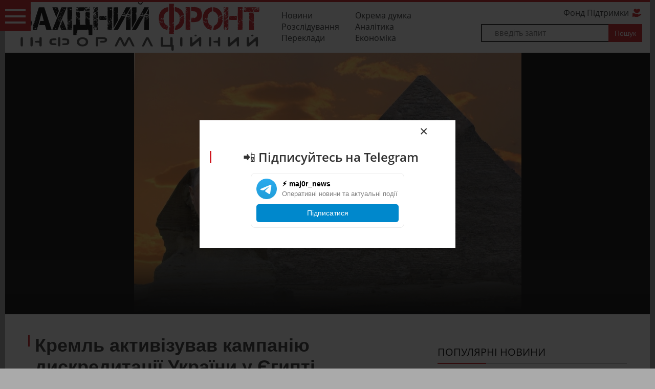

--- FILE ---
content_type: text/html; charset=cp1251
request_url: https://zahidfront.com.ua/news/Kreml-aktivizuvav-kampaniyu-diskreditaciyi-Ukrayini-u-YEgipti.html
body_size: 9466
content:
<!DOCTYPE html>
<html lang="uk-UA">
<head>
<base href="https://zahidfront.com.ua/" />
<meta http-equiv="content-type" content="text/html;charset=windows-1251" />
<title>Кремль активізував кампанію дискредитації України у Єгипті</title>
<meta name="viewport" content="width=device-width, initial-scale=1" />
   <meta name="description" content="Росія активізувала дезінформаційну кампанію проти України на Близькому Сході. Зокрема, у Єгипті. Про це інформує Головне управління розвідки Міністерства оборони України." />

   
	    <link rel="canonical" href="https://zahidfront.com.ua/news/Kreml-aktivizuvav-kampaniyu-diskreditaciyi-Ukrayini-u-YEgipti.html">

       
<link rel="apple-touch-icon" sizes="60x60" href="/apple-touch-icon.png">
<link rel="icon" type="image/png" href="/favicon-32x32.png" sizes="32x32">
<link rel="icon" type="image/png" href="/favicon-16x16.png" sizes="16x16">
<link rel="manifest" href="/manifest.json">
<link rel="mask-icon" href="/safari-pinned-tab.svg" color="#5bbad5">
<meta name="theme-color" content="#ffffff">
	<link rel="stylesheet" href="libs/btstrp.css" />
	<link rel="stylesheet" href="css/main.css?ver=3.22" />
	<link rel="stylesheet" href="css/media.css?ver=2.1" />
	<link rel="stylesheet" href="css/fontello.css?ver=1.7" />
	
								<meta property="og:image" content="https://zahidfront.com.ua/stuff/news/4495/4495.png">	
													<meta property="og:title" content="Кремль активізував кампанію дискредитації України у Єгипті" />
<meta property="og:description" content="Кремль активізував кампанію дискредитації України у Єгипті" />	
	
	<!-- Global site tag (gtag.js) - Google Analytics -->
<script async src="https://www.googletagmanager.com/gtag/js?id=G-3JJX545MZP"></script>
<script>
  window.dataLayer = window.dataLayer || [];
  function gtag(){dataLayer.push(arguments);}
  gtag('js', new Date());

  gtag('config', 'G-3JJX545MZP');
  gtag('config', 'AW-10865392168');
</script>
</head>
<body class="Kreml-aktivizuvav-kampaniyu-diskreditaciyi-Ukrayini-u-YEgipti" id="topop">
	<section class="nav">

		<div class="container">
		<div class="row">
			<div class="col-md-5">
	<a href="/" id="logo" title="Західний інформаційний Фронт"></a></div>
			<div class="col-md-3">
			<ul>
				<li><a href="/news.php/news/">Новини</a></li>
				<li><a href="/news.php/blog/all">Окрема думка</a></li>
				<li><a href="/news.php/investigation/">Розслідування</a></li>
				<li><a href="/news.php/аnalytics/">Аналітика</a></li>
				<li><a href="/news.php/translation/">Переклади</a></li>
				<li><a href="/news.php/economy/">Економіка</a></li>
				
			</ul>				

			</div>
			<div class="col-md-4 form-wrpp">

			<a href="/support_fund.html/">Фонд Підтримки <i class="icon-heart"></i> </a>
			<form action="search.php" method="get"><input type="text" name="search" placeholder="введіть запит" ><input type="submit" name="searchb" value="Пошук"></form>			
			</div>
		</div>


		</div>
	</section>


<header>
<div id="tgl-btn"><i></i></div>
<nav>
		<h4>Меню</h4>
				<ul>
				<li><a  href="/news.php/news/">Новини</a></li>
				<li><a  href="/news.php/blog/all">Окрема думка</a></li>
				<li><a  href="/news.php/investigation/">Розслідування</a></li>
				<li><a  href="/news.php/аnalytics/">Аналітика</a></li>
				<li><a  href="/news.php/video/">Відео</a></li>
				<li><a  href="/news.php/translation/">Переклади</a></li>
				<li><a  href="/news.php/economy/">Економіка</a></li>
				<li><a  href="/support_fund.html/">Фонд Підтримки</a></li>
			</ul>

</nav>
	<ul class="lang">
		<li><a href="">Укр <i class="ua"></i></a></li>
		<!-- <li><a href="">Рус <i class="ru"></i></a></li> -->
	</ul>
	<div id="clock"><i></i><span></span></div>

<ul class="soc-head">
    <li><a href="https://www.youtube.com/channel/UCUD-rn3PtPFyGzGKUVaJb5Q" target="_blank" aria-label="YouTube"><i class="icon-youtube"></i></a></li>
    <li><a href="https://www.facebook.com/zahidfront" target="_blank" aria-label="Facebook"><i class="icon-fb"></i></a></li>
    <li><a href="https://www.instagram.com/west.information.front/" target="_blank" aria-label="Instagram"><i class="icon-inst"></i></a></li>
    <li><a href="https://t.me/westinfofront" target="_blank" aria-label="Telegram"><i class="icon-telegram"></i></a></li>
</ul>
<ul class="tools-head">
	<li>	<a href="https://zahidfront.com.ua/support_fund.html/" aria-label="DONATE bell"><i class="icon-bell"></i></a></li>
	<li><span>Підтримайте проект тут:</span></li>
	<li>	<a href="https://zahidfront.com.ua/support_fund.html/" aria-label="DONATE"><i class="icon-heart"></i><br>DONATE</a></li>
</ul>
</header>




 




<section class="mag-prev">
  <div class="container">
  <link rel="stylesheet" href="https://zahidfront.com.ua/libs/owl/owl.carousel.css" />
  

    <div class="gal">
        <a href="https://zahidfront.com.ua/stuff/news/4495/4495.png" id="bb-img" style="background-image: url(https://zahidfront.com.ua/stuff/news/4495/4495.png)"></a>



  
  
  <div class="carausel">
         
           
  </div>

</div>



  </div>
  </section>




  
  
  

<section class="text-wrapper">
  <div class="container">
    <div class="row">
      <div class="col-md-8">
          <div class="post">
           <h1>Кремль активізував кампанію дискредитації України у Єгипті		   		   </h1>
            <div class="staf">
              <strong class="tag">НОВИНИ</strong>
                  <span class="date">20.03.2024</span>
  		        
 <span class="views">634</span>  		
 
            </div>
			
			 

            <p><big><strong>Росія активізувала дезінформаційну кампанію проти України на Близькому Сході. Зокрема, у Єгипті. Про це<a href="http://Чергова спроба &#8213; москва активізувала кампанію дискредитації України на Близькому Сході  &#128073; Головне управління розвідки Міністерства оборони України інформує: держава-агресор росія активізувала дезінформаційну кампанію проти нашої держави на Близькому Сході. Завдання чергової гібридної операції кремля:  &#9679; виправдати загарбницьку війну; &#9679; дискредитувати Україну та держави Заходу; &#9679; нав’язати неприйнятні умови переговорів; &#9679; поліпшити власне становище у регіоні; а також &#8213; домогтись зменшення економічного і політичного тиску, якого москва зазнає через агресію та вчинення воєнних злочинів.  &#128101; Для досягнення вказаних цілей росія посилено використовує свою агентурну мережу, засоби пропаганди та дипломатичні представництва.  &#9745;&#65039; Так, працівники російського посольства у Єгипті отримали вказівки з кремля  провести низку зустрічей під дипломатичним прикриттям для поширення дезінформації про війну та здійснення вербувальних заходів.  &#128196; Також у межах операції росіяни розсилають до посольств інших держав у Каїрі пропагандистські матеріали, у яких виправдовують  ведення війни проти України.  &#128206; Йдеться, зокрема, про два папірці під назвами: «О роли Запада в конфликте на Украине» та «О ситуации вокруг Украины». У вказаних матеріалах подано путінську версію історії України з моменту краху радянського союзу, а терористична агресивна росія представлена як жертва. Ключова ідея, яку просуває кремль на Близькому Сході &#8213; безальтернативність нав’язаного ним сценарію завершення війни.  &#10004;&#65039; Він включає позбавлення України військової допомоги з боку Заходу, припинення бойових дій Силами безпеки і оборони нашої держави, збереження москвою контролю над окупованими українськими територіями та інші нісенітниці на кшталт «вічного позаблокового статусу», «денацифікації» та «демілітаризації»."> інформує</a> Головне управління розвідки Міністерства оборони України.</strong></big></p>

<p>Завдання чергової гібридної операції кремля такі:</p>

<p>&#9679; виправдати загарбницьку війну;</p>

<p>&#9679; дискредитувати Україну та держави Заходу;</p>

<p>&#9679; нав&rsquo;язати неприйнятні умови переговорів;</p>

<p>&#9679; поліпшити власне становище у регіоні;</p>

<p>&#9679;&nbsp;домогтися&nbsp;зменшення економічного і політичного тиску, що зазнає москва через агресію та вчинення воєнних злочинів.</p>

<p>Для цього росія посилено використовує свою агентурну мережу, засоби пропаганди та дипломатичні представництва.</p>

<p>Наприклад,&nbsp;російське посольство у Єгипті отримало вказівки&nbsp;провести низку зустрічей під дипломатичним прикриттям для поширення дезінформації про війну і здійснення вербувальних заходів.</p>

<p>Також росіяни розсилають до посольств інших держав у Каїрі пропагандистські матеріали, у яких виправдовують ведення війни проти України.</p>

<p>У матеріалах &laquo;О ролі Запада в конфліктє на УкраінЄ&raquo; та &laquo;О сітуациі вокруг Украіни&raquo;&nbsp;подано путінську версію історії України з моменту краху радянського союзу, а терористична агресивна росія представлена як жертва.</p>

<p>Ключова ідея, яку просуває кремль на Близькому Сході &ndash; безальтернативність нав&rsquo;язаного ним сценарію завершення війни.</p>

<p>Він включає позбавлення України військової допомоги з боку Заходу, припинення бойових дій Силами безпеки і оборони нашої держави, збереження москвою контролю над окупованими українськими територіями та інші нісенітниці на кшталт &laquo;вічного позаблокового статусу&raquo;, &laquo;денацифікації&raquo; та &laquo;демілітаризації&raquo;.</p>
		
				  
			<div id="sup_fond">
	<p><i class="icon-bell"></i></p><span>Support the project here:</span>
	<p><a href="https://zahidfront.com.ua/support_fund.html/"> DONATE <i class="icon-heart"></i></a></p>
	</div>
		
          </div>
		  
		 <div id="fb-root"></div>

<div class="soc_shares">
<div class="fb-share-button" data-send="false" data-layout="button_count"  data-share="true" data-action="recommend"></div>
	<a href="https://twitter.com/share" class="twitter-share-button" data-count="horizontal">Твітнути</a>
		  
		 <script async src="https://telegram.org/js/telegram-widget.js?22" data-telegram-share-url="https://zahidfront.com.ua/news/Kreml-aktivizuvav-kampaniyu-diskreditaciyi-Ukrayini-u-YEgipti.html" data-text="Telegram"></script>
		 
		 </div>
        <div class="post-info">
		   <strong>ТЕГИ</strong>	

          
          <ul >
		  <form action="search.php" method="get">
		               <li><label for="idtag-0">ГУР</label><input class="hide" type="radio" id="idtag-0"  onchange="this.form.submit()" value="ГУР" name="search" />,</li>
            <li><label for="idtag-1">Єгипет</label><input class="hide" type="radio" id="idtag-1"  onchange="this.form.submit()" value="Єгипет" name="search" />,</li>
            <li><label for="idtag-2">кремль</label><input class="hide" type="radio" id="idtag-2"  onchange="this.form.submit()" value="кремль" name="search" />,</li>
            <li><label for="idtag-3">пропаганда</label><input class="hide" type="radio" id="idtag-3"  onchange="this.form.submit()" value="пропаганда" name="search" />,</li>
            <li><label for="idtag-4">контрпропаганда</label><input class="hide" type="radio" id="idtag-4"  onchange="this.form.submit()" value="контрпропаганда" name="search" /></li>
      </form>
          </ul>
          <span>
          Автор: ІА ЗІФ          </span>
		  
		  	   <h2>За темою</h2>
				
								<div class="hot-sml">
   	
							<h4> <a href="https://zahidfront.com.ua/news/Budanov-stav-kerivnikom-Ofisu-prezidenta-a-Ivashhenko-glavoyu-GUR-ukazi.html" class="readalso-link">Буданов став керівником Офісу президента, а Іващенко — главою ГУР, - укази</a></h4>
								<span class="sidebar-date">02.01.2026, 21:34</span>
						</div>
								<div class="hot-sml">
   	
							<h4> <a href="https://zahidfront.com.ua/news/CHi-zalishivsya-u-Budanova-shans-na-vlasnij-politichnij-proyekt.html" class="readalso-link">Чи залишився у Буданова шанс на власний політичний проєкт?</a></h4>
								<span class="sidebar-date">02.01.2026, 17:04</span>
						</div>
								<div class="hot-sml">
   	
							<h4> <a href="https://zahidfront.com.ua/news/Komandir-Rosijskogo-Dobrovolchogo-Korpusu-zhivij-podrobici-specoperaciyi-GUR.html" class="readalso-link">Командир Російського Добровольчого Корпусу живий, - подробиці спецоперації ГУР </a></h4>
								<span class="sidebar-date">02.01.2026, 16:14</span>
						</div>
								<div class="hot-sml">
   	
							<h4> <a href="https://zahidfront.com.ua/news/Zatrimali-kilera-yakij-namagavsya-likviduvati-vijskovogo-z-GUR-v-centri-Kiyeva.html" class="readalso-link">Затримали кілера, який намагався ліквідувати військового з ГУР в центрі Києва</a></h4>
								<span class="sidebar-date">26.12.2025, 11:59</span>
						</div>
								<div class="hot-sml">
   	
							<h4> <a href="https://zahidfront.com.ua/news/Pid-lipeckom-na-aerodromi-spalili-dva-vinishhuvachi-okupantiv.html" class="readalso-link">Під липецьком на аеродромі спалили два винищувачі окупантів</a></h4>
								<span class="sidebar-date">22.12.2025, 10:03</span>
						</div>
													
		  
          </div>
		  
		
					
				
		  

          <div class="post-nav">
		              <a href="https://zahidfront.com.ua/news/Vid-chiyix-droniv-mozhe-postrazhdati-Mozirskij-NPZ.html" class="prev">
                <i class="icon-angle-left"></i>
                <span>попередня стаття</span>
                         Від чиїх дронів може постраждати Мозирський НПЗ?            </a>
			            <a href="https://zahidfront.com.ua/news/SBU-navidalasya-do-6-ox-agitatoriv-rashizmu.html" class="next">
                <i class="icon-angle-right"></i>
                <span>наступна стаття</span>
                 СБУ навідалася до 6-ох агітаторів рашизму            </a>
			          </div>
		  

        	  		<div class="comments-wrp" id="reviewrp">
		  
		  <div class="fb-comments" data-href="https://zahidfront.com.ua/news/Kreml-aktivizuvav-kampaniyu-diskreditaciyi-Ukrayini-u-YEgipti.html" data-width="" data-numposts="5"></div>
		  
              
              <h2>Відгуки</h2>
 <div class="leftcom">
 <div  class="review">
            <p>Немає відгуків.</p>
          </div>

</div>


    
            

   <div class="revform">
    <h2>Залишити коментар</h2>
      <div class="input-wrp">
      <label for="name">Імя *</label>
      <input type="text" id="comname" name="name" value=""></div>
      <div class="input-wrp">
      <label for="mail">Email *</label>
      <input type="text"  id="commail" name="mail" value=""></div>
      <div id="comrate" ><span>Оцінити</span></div>
      <div class="textarea">
      <label for="text">Ваше повідомлення *</label>
      <textarea name="text" id="comcom" ></textarea>  </div>
      <a onclick="return addcomm('news',4495);" class="s_button_1 s_main_color_bgr">Відправити</a>
    

  </div>








          </div>
		  	</div>  


      <div class="col-md-4 side-bar">
	  
        <h2>Популярні новини</h2>


          
      
                 
    <div class="blog-sm">
            <a class="sm-img" href="https://zahidfront.com.ua/news/SHedevr-Zelenskogo-i-rozdvoyenij-poglyad-Varshavi-na-vijnu-ta-mir-rozmova-z-Bartoshem-Cixockim.html" style="background-image: url(https://zahidfront.com.ua/stuff/news/10415/t_10415.webp)"></a>
            <h4><a href="https://zahidfront.com.ua/news/SHedevr-Zelenskogo-i-rozdvoyenij-poglyad-Varshavi-na-vijnu-ta-mir-rozmova-z-Bartoshem-Cixockim.html">Шедевр Зеленського і роздвоєний погляд Варшави на війну та мир — розмова з Бартошем Ціхоцьким</a></h4>
              <span class="date">24.01.2026</span>
              <span class="revs">0</span>  
    </div>


    <div class="blog-sm">
            <a class="sm-img" href="https://zahidfront.com.ua/news/Groshej-bilshe-nema-sankciyi-nafta-i-peregovori-zagnali-kreml-u-gluxij-kut-oglyad-politiki-rosiyi.html" style="background-image: url(https://zahidfront.com.ua/stuff/news/10387/t_10387.png)"></a>
            <h4><a href="https://zahidfront.com.ua/news/Groshej-bilshe-nema-sankciyi-nafta-i-peregovori-zagnali-kreml-u-gluxij-kut-oglyad-politiki-rosiyi.html">Грошей більше нема: санкції, нафта і переговори загнали кремль у глухий кут — огляд політики росії</a></h4>
              <span class="date">25.01.2026</span>
              <span class="revs">0</span>  
    </div>


    <div class="blog-sm">
            <a class="sm-img" href="https://zahidfront.com.ua/news/Sxema-na-2-mlrd-grn-v-energetici-v-Energoatomi-dosi-sidyat-lyudi-Mindicha.html" style="background-image: url(https://zahidfront.com.ua/stuff/news/10378/t_10378.png)"></a>
            <h4><a href="https://zahidfront.com.ua/news/Sxema-na-2-mlrd-grn-v-energetici-v-Energoatomi-dosi-sidyat-lyudi-Mindicha.html">Схема на 2 млрд грн в енергетиці: в Енергоатомі досі сидять люди Міндіча? </a></h4>
              <span class="date">23.01.2026</span>
              <span class="revs">0</span>  
    </div>


    <div class="blog-sm">
            <a class="sm-img" href="https://zahidfront.com.ua/news/Pitannya-Donbasu-bude-klyuchovim-na-tristoronnij-zustrichi-v-Abu-Dabi-Zelenskij.html" style="background-image: url(https://zahidfront.com.ua/stuff/news/10369/t_10369.jpeg)"></a>
            <h4><a href="https://zahidfront.com.ua/news/Pitannya-Donbasu-bude-klyuchovim-na-tristoronnij-zustrichi-v-Abu-Dabi-Zelenskij.html">Питання Донбасу буде ключовим на тристоронній зустрічі в Абу-Дабі — Зеленський</a></h4>
              <span class="date">23.01.2026</span>
              <span class="revs">0</span>  
    </div>


    <div class="blog-sm">
            <a class="sm-img" href="https://zahidfront.com.ua/news/U-rosiyan-mobilizacijnij-proval-kreml-zhene-na-u-vijnu-uvyaznenix-zhinok-iz-Centralnoyi-Aziyi.html" style="background-image: url(https://zahidfront.com.ua/stuff/news/10385/t_10385.png)"></a>
            <h4><a href="https://zahidfront.com.ua/news/U-rosiyan-mobilizacijnij-proval-kreml-zhene-na-u-vijnu-uvyaznenix-zhinok-iz-Centralnoyi-Aziyi.html">У росіян мобілізаційний провал: кремль масово жене на війну ув’язнених жінок із Центральної Азії</a></h4>
              <span class="date">24.01.2026</span>
              <span class="revs">0</span>  
    </div>


    <div class="blog-sm">
            <a class="sm-img" href="https://zahidfront.com.ua/news/Vnochi-rashisti-poshkodili-zhitlo-zavod-Roshen-ta-energetiku-ye-poraneni-i-zagibli.html" style="background-image: url(https://zahidfront.com.ua/stuff/news/10381/t_10381.jpeg)"></a>
            <h4><a href="https://zahidfront.com.ua/news/Vnochi-rashisti-poshkodili-zhitlo-zavod-Roshen-ta-energetiku-ye-poraneni-i-zagibli.html">Вночі рашисти пошкодили житло, завод «Рошен» та енергетику, є поранені і загиблі</a></h4>
              <span class="date">24.01.2026</span>
              <span class="revs">0</span>  
    </div>


    <div class="blog-sm">
            <a class="sm-img" href="https://zahidfront.com.ua/news/ZHodnoyi-kuli-dlya-Ukrayini-xto-takij-Robert-Fico-i-chomu-vin-znovu-pri-vladi.html" style="background-image: url(https://zahidfront.com.ua/stuff/news/10379/t_10379.jpeg)"></a>
            <h4><a href="https://zahidfront.com.ua/news/ZHodnoyi-kuli-dlya-Ukrayini-xto-takij-Robert-Fico-i-chomu-vin-znovu-pri-vladi.html">Жодної кулі для України: хто такий Роберт Фіцо, і як він пережив політичні похорони</a></h4>
              <span class="date">23.01.2026</span>
              <span class="revs">0</span>  
    </div>


    <div class="blog-sm">
            <a class="sm-img" href="https://zahidfront.com.ua/news/Na-pershi-tristoronni-peremovini-moskoviti-vidpravili-GRU-ta-minoboroni.html" style="background-image: url(https://zahidfront.com.ua/stuff/news/10372/t_10372.jpg)"></a>
            <h4><a href="https://zahidfront.com.ua/news/Na-pershi-tristoronni-peremovini-moskoviti-vidpravili-GRU-ta-minoboroni.html">На перші тристоронні перемовини московити відправили ГРУ та міноборони</a></h4>
              <span class="date">23.01.2026</span>
              <span class="revs">0</span>  
    </div>


    <div class="blog-sm">
            <a class="sm-img" href="https://zahidfront.com.ua/news/U-Vashingtoni-zayavili-pro-mozhlivist-zustrichi-Zelenskogo-z-putinim.html" style="background-image: url(https://zahidfront.com.ua/stuff/news/10389/t_10389.jpg)"></a>
            <h4><a href="https://zahidfront.com.ua/news/U-Vashingtoni-zayavili-pro-mozhlivist-zustrichi-Zelenskogo-z-putinim.html">У Вашингтоні заявили про можливість зустрічі Зеленського з путіним</a></h4>
              <span class="date">25.01.2026</span>
              <span class="revs">0</span>  
    </div>


    <div class="blog-sm">
            <a class="sm-img" href="https://zahidfront.com.ua/news/Grenlandiya-nebezpeka-xibnix-analogij.html" style="background-image: url(https://zahidfront.com.ua/stuff/news/10393/t_10393.jpg)"></a>
            <h4><a href="https://zahidfront.com.ua/news/Grenlandiya-nebezpeka-xibnix-analogij.html">Гренландія: небезпека хибних аналогій</a></h4>
              <span class="date">26.01.2026</span>
              <span class="revs">0</span>  
    </div>


    <div class="blog-sm">
            <a class="sm-img" href="https://zahidfront.com.ua/news/YES-ta-Indiya-uklali-istorichnu-ugodu-pro-vilnu-torgivlyu-pislya-20-rokiv-peregovoriv.html" style="background-image: url(https://zahidfront.com.ua/stuff/news/10409/t_10409.png)"></a>
            <h4><a href="https://zahidfront.com.ua/news/YES-ta-Indiya-uklali-istorichnu-ugodu-pro-vilnu-torgivlyu-pislya-20-rokiv-peregovoriv.html">ЄС та Індія уклали історичну угоду про вільну торгівлю після 20 років переговорів</a></h4>
              <span class="date">27.01.2026</span>
              <span class="revs">0</span>  
    </div>


    <div class="blog-sm">
            <a class="sm-img" href="https://zahidfront.com.ua/news/Ne-tilki-teritoriyi-SHirshij-kontekst-peregovoriv-v-Abu-Dabi.html" style="background-image: url(https://zahidfront.com.ua/stuff/news/10420/t_10420.jpg)"></a>
            <h4><a href="https://zahidfront.com.ua/news/Ne-tilki-teritoriyi-SHirshij-kontekst-peregovoriv-v-Abu-Dabi.html">Не тільки території. Ширший контекст переговорів в Абу-Дабі</a></h4>
              <span class="date">28.01.2026</span>
              <span class="revs">0</span>  
    </div>


    <div class="blog-sm">
            <a class="sm-img" href="https://zahidfront.com.ua/news/Peredacha-chotirox-litakiv-ne-zavdala-b-shkodi-bezpeci-CHexiyi.html" style="background-image: url(https://zahidfront.com.ua/stuff/news/10419/t_10419.jpg)"></a>
            <h4><a href="https://zahidfront.com.ua/news/Peredacha-chotirox-litakiv-ne-zavdala-b-shkodi-bezpeci-CHexiyi.html">Передача чотирьох літаків не завдала б шкоди безпеці Чехії</a></h4>
              <span class="date">28.01.2026</span>
              <span class="revs">0</span>  
    </div>


    <div class="blog-sm">
            <a class="sm-img" href="https://zahidfront.com.ua/news/Andrij-Sadovij-iniciyuvav-skandal-na-smittyepererobnomu-zavodi.html" style="background-image: url(https://zahidfront.com.ua/stuff/news/10436/t_10436.jpg)"></a>
            <h4><a href="https://zahidfront.com.ua/news/Andrij-Sadovij-iniciyuvav-skandal-na-smittyepererobnomu-zavodi.html">Андрій Садовий ініціював скандал на сміттєпереробному заводі</a></h4>
              <span class="date">29.01.2026</span>
              <span class="revs">0</span>  
    </div>


    <div class="blog-sm">
            <a class="sm-img" href="https://zahidfront.com.ua/news/Tristoronni-peregovori-mizh-Ukrayinoyu-SSHA-ta-rf-nevdovzi-prodovzhat-Narazi-konkretiki-minimum.html" style="background-image: url(https://zahidfront.com.ua/stuff/news/10386/t_10386.jpg)"></a>
            <h4><a href="https://zahidfront.com.ua/news/Tristoronni-peregovori-mizh-Ukrayinoyu-SSHA-ta-rf-nevdovzi-prodovzhat-Narazi-konkretiki-minimum.html">Тристоронні переговори між Україною, США та рф невдовзі продовжать. Наразі конкретики мінімум</a></h4>
              <span class="date">24.01.2026</span>
              <span class="revs">0</span>  
    </div>


 						
								
				<img width="100%" src="img/videoprodaction.jpg" alt="Відеопродакшн ЗІФ" />
				
      </div>

    </div>
  </div>
</section>




<script>
(function(doc, script) {
  var js, 
      fjs = doc.getElementsByTagName(script)[0],
      frag = doc.createDocumentFragment(),
      add = function(url, id) {
          if (doc.getElementById(id)) {return;}
          js = doc.createElement(script);
          js.src = url;
          id && (js.id = id);
          frag.appendChild( js );
      };

    // Facebook SDK
    add('//connect.facebook.net/uk_UA/sdk.js#xfbml=1&version=v16.0', 'facebook-jssdk');
    // Twitter SDK
    add('//platform.twitter.com/widgets.js');

    fjs.parentNode.insertBefore(frag, fjs);
}(document, 'script'));

</script>










<footer>
	<div class="container">
		<div class="row">
			<div class="col-md-6">
				<form action="">
					<label for="">ПІДПИСКА НА НОВИНИ</label>
					<input type="text" placeholder="Ваш email "><button type="submit" aria-label="Підписатись на новини Західфронт"><i class="icon-rsss"></i></button>
				</form>
			</div>
			<div class="col-md-6">
				<ul class="soc">
    <li><a href="https://www.youtube.com/channel/UCUD-rn3PtPFyGzGKUVaJb5Q" target="_blank" title="YouTube" aria-label="YouTube">
        <i class="icon-youtube"></i>
    </a></li>
    <li><a href="https://www.facebook.com/zahidfront" target="_blank" title="Facebook" aria-label="Facebook">
        <i class="icon-fb"></i>
    </a></li>
    <li><a href="https://www.instagram.com/west.information.front/" target="_blank" title="Instagram" aria-label="Instagram">
        <i class="icon-inst"></i>
    </a></li>
    <li><a href="https://t.me/westinfofront" target="_blank" title="Telegram" aria-label="Telegram">
        <i class="icon-telegram"></i>
    </a></li>
</ul>


			</div>
			</div>
			<div class="row">
			<div class="col-md-6">
			<h5>ПРО НАС</h5>
			<p>ГО "ЗАХІДНИЙ ІНФОРМАЦІЙНИЙ ФРОНТ» -  громадська  організація , яка організовує  суспільну протидію російській інформаційній агресії  та долучилася  до  захисту добрих стосунків українського народу із народами Європи від провокацій та дезінформації  гібридної  російської  війни.</p>
			</div>
			<div class="col-md-2">
	
				<ul class="mnu">
				<li><a class="active" href="/news.php/news/">Новини</a></li>
				<li><a class="active" href="/news.php/blog/all">Окрема думка</a></li>
				<li><a class="active" href="/news.php/investigation/">Розслідування</a></li>
				<li><a class="active" href="/news.php/аnalytics/">Аналітика</a></li>
				<li><a class="active" href="/news.php/video/">Відео</a></li>
				<li><a class="active" href="/news.php/translation/">Переклади</a></li>
				<li><a class="active" href="/news.php/economy/">Економіка</a></li>
				<li><a class="active" href="/support_fund.html/">Фонд Підтримки</a></li>
				</ul>
			

			</div>
			<div class="col-md-2">
						</div>
			<div class="col-md-2">
				<ul>
					<li><strong>РЕДАКЦІЯ</strong></li>
					<li><a href="/about_us.html/">Про нас</a></li>
					<li><a href="/contacts.php">Контакти</a></li>
					<li><a href="/write_to_us.html/">Напишіть нам</a></li>
									<li><a href="/rules.html/">Правила користування сайтом</a></li>
					<li><a href="/Privacy.html/">Політика конфіденційності</a></li>
					<li><a href="/documents.html/">Документи</a></li>
					
				</ul>

			</div>
		</div>
	</div>
</footer>
<button onclick="topFunction()" id="myBtn" title="Go to top">&#10148;</button>
<section class="copy">
	<div class="container">
		
		<p>Copyright © 2017-2025, Cуб'єкт у сфері онлайн-медіа; ідентифікатор R40-05228. <a rel="nofollow" href="https://bds-studio.com/" title="WEBSITES DEVELOPMENT">BDS-studio.com</a></p>
	</div>
</section>

	<div class="hidden"></div>
	<!--[if lt IE 9]>
	<script src="libs/html5shiv/es5-shim.min.js"></script>
	<script src="libs/html5shiv/html5shiv.min.js"></script>
	<script src="libs/html5shiv/html5shiv-printshiv.min.js"></script>
	<script src="libs/respond/respond.min.js"></script>
	<![endif]-->

<script async>
window.onscroll = function() {scrollFunction()};

function scrollFunction() {
    if (document.body.scrollTop > 20 || document.documentElement.scrollTop > 20) {
        document.getElementById("myBtn").style.display = "block";
    } else {
        document.getElementById("myBtn").style.display = "none";
    }
}

function scrollToTop() {
    const currentScroll = document.documentElement.scrollTop || document.body.scrollTop;

    if (currentScroll > 0) {
        window.requestAnimationFrame(scrollToTop);
        window.scrollTo(0, currentScroll - currentScroll / 8);
    }
}

// Assign the scrollToTop function to the button click event
document.getElementById("myBtn").addEventListener("click", function() {
    scrollToTop();
});
</script>



	<script src="https://ajax.googleapis.com/ajax/libs/jquery/1/jquery.min.js"></script>
	<script>
    $(document).ready(function() {
        $("head").append("	<link rel='stylesheet' href='libs/magnific-popup/magnific-popup.css' />");
        $("head").append("	<link rel='stylesheet' href='libs/owl/owl.carousel.min.js' />");

    });
</script>
<script type="text/javascript" src="js/jquery.raty.js?ver=1.4"></script>
   <script type="text/javascript" src="js/main.js?ver=1.4"></script>
   <script type="text/javascript" src="js/news.js?ver=1.4"></script>
   	<script src="js/common.js?ver=1.1"></script>
	<script src="libs/magnific-popup/jquery.magnific-popup.min.js"></script>
	<script src="libs/owl/owl.carousel.min.js"></script>


  <script type="text/javascript">
    $(document).ready(function(){
		
		
		//document.cookie.indexOf('visited=true') == -1
		if (document.cookie.indexOf('visited=true') == -1) {
           var fifteenDays = 1000*60*60*24*30;
           var expires = new Date((new Date()).valueOf() + fifteenDays);
           document.cookie = "visited=true;expires=" + expires.toUTCString();
  
  $.magnificPopup.open({
                items: {
                    src: '#subscribe',
                    type: "inline"
                }
            });
  
     
		   
		   }
    });
		
 
    </script>
        <!-- This contains the hidden content for inline calls -->

<div style='display:none'>
    <div id='subscribe' class="messaga">
        <h3 class="box-title" style="text-align:center;">
            &#128242; Підписуйтесь на Telegram
        </h3>
        <center>
            <div style="
                border:1px solid #eee;
                border-radius:8px;
                padding:10px;
                width:300px;
                font-family:sans-serif;">
                
                <a href="https://t.me/maj0r_news" target="_blank" style="text-decoration:none;color:#000;">
                    <div style="display:flex; align-items:center;">
                        <img src="https://telegram.org/img/t_logo.png" style="width:40px;height:40px;margin-right:10px;">
                        <div style="text-align:left;">
                            <strong>&#9889; maj0r_news</strong><br>
                            <span style="color:gray;font-size:13px;">
                                Оперативні новини та актуальні події
                            </span>
                        </div>
                    </div>
                    <div style="
                        margin-top:10px;
                        background:#0088cc;
                        color:white;
                        text-align:center;
                        padding:8px 0;
                        border-radius:5px;">
                        Підписатися
                    </div>
                </a>
            </div>
        </center>
    </div>
</div>
  <script defer src="https://static.cloudflareinsights.com/beacon.min.js/vcd15cbe7772f49c399c6a5babf22c1241717689176015" integrity="sha512-ZpsOmlRQV6y907TI0dKBHq9Md29nnaEIPlkf84rnaERnq6zvWvPUqr2ft8M1aS28oN72PdrCzSjY4U6VaAw1EQ==" data-cf-beacon='{"version":"2024.11.0","token":"b36ec13171684ed88b0bdd232f626045","r":1,"server_timing":{"name":{"cfCacheStatus":true,"cfEdge":true,"cfExtPri":true,"cfL4":true,"cfOrigin":true,"cfSpeedBrain":true},"location_startswith":null}}' crossorigin="anonymous"></script>


--- FILE ---
content_type: text/css
request_url: https://zahidfront.com.ua/css/main.css?ver=3.22
body_size: 7537
content:
@charset "UTF-8";
@font-face {
  font-family: "OpenSansRegular";
  font-style: normal;
  font-weight: normal;
  src: url("../font/OpenSansRegular.eot?#iefix") format("embedded-opentype"), url("../font/OpenSansRegular.woff") format("woff"), url("../font/OpenSansRegular.ttf") format("truetype");
  font-display: swap;  }
@font-face {
  font-family: "OpenSansSemibold";
  font-style: normal;
  font-weight: normal;
  src: url("../font/OpenSansSemibold.eot?#iefix") format("embedded-opentype"), url("../font/OpenSansSemibold.woff") format("woff"), url("../font/OpenSansSemibold.ttf") format("truetype");
	font-display: swap;}
@font-face {
  font-family: "OpenSansLight";
  font-style: normal;
  font-weight: normal;
  src: url("../font/OpenSansLight.eot?#iefix") format("embedded-opentype"), url("../font/OpenSansLight.woff") format("woff"), url("../font/OpenSansLight.ttf") format("truetype"); 
  font-display: swap;}
@font-face {
  font-family: "OpenSansBold";
  font-style: normal;
  font-weight: normal;
  src: url("../font/OpenSansBold.eot?#iefix") format("embedded-opentype"), url("../font/OpenSansBold.woff") format("woff"), url("../font/OpenSansBold.ttf") format("truetype"); }
@font-face {
  font-family: "MyriadProRegular";
  font-style: normal;
  font-weight: normal;
  src: url("../font/MyriadProRegular.eot?#iefix") format("embedded-opentype"), url("../font/MyriadProRegular.woff") format("woff"), url("../font/MyriadProRegular.ttf") format("truetype"); }
html {
  height: 100%;
  font-size: 14px; }

body {
  font-family: "OpenSansRegular", sans-serif;
  font-weight: normal;
  font-size: 14px;
  min-width: 320px;
  position: relative;
  line-height: 1.42857;
  height: 100%;
  background-color: #aaa;
  -webkit-font-smoothing: antialised;
  padding-left: 90px; }

body input:focus:required:invalid,
body textarea:focus:required:invalid {
  color: red; }

body input:required:valid,
body textarea:required:valid {
  color: green; }

* {
  outline: none !important; }

.hidden {
  display: none; }

.row {
  margin: 0 !important; }

header {
  width: 90px;
  background-color: #262a2b;
  position: fixed;
  top: 0;
  left: 0;
  height: 100%;
  padding: 0 7px;
  z-index: 999;
  -webkit-transition: all 0.3s ease;
  -moz-transition: all 0.3s ease;
  transition: all 0.3s ease; }
  header .tools-head,
  header .soc-head {
    padding: 0;
    text-align: center;
    margin: 0; }
    header .tools-head li,
    header .soc-head li {
      list-style: none;
      margin: 5px; }
      header .tools-head li a,
      header .soc-head li a {
        color: #fff;
        opacity: 0.5;
        -webkit-transition: all 0.3s ease;
        -moz-transition: all 0.3s ease;
        transition: all 0.3s ease; }
        header .tools-head li a i,
        header .soc-head li a i, #sup_fond i{
          font-size: 28px;
          margin: 0; }
		  
		#sup_fond i{
          font-size: 28px;
    
		  }  
			i.icon-heart{
                color:  #cf171f;  
		  }  
		  #sup_fond a{
               color: #000; 
		  }
  #sup_fond {		  
		  clear: both;
  padding-top: 10px;
  
  }
		  
          header .tools-head li a i:before,
          header .soc-head li a i:before {
            margin: 0; }
        header .tools-head li a:hover,
        header .soc-head li a:hover {
          opacity: 1; }
  header .tools-head {
    border-top: 1px solid #5b5e5f;
    padding-top: 10px; }
    header .tools-head li span {
      color: #fff;
      font-size: 11px;
      line-height: 12px;
      font-family: OpenSansRegular;
      display: inline-block;
      margin-top: 10px; }
    header .tools-head li i.icon-bell {
      position: relative;
      left: -5px; }
    header .tools-head li a {
      opacity: 1; }
      header .tools-head li a:hover {
        color: #cf171f; }

#logo {
  display: inline-block;
  height: 95px;
  text-align: center;
  width: 100%;
  background: transparent url(../img/logo.svg) center center no-repeat;
  background-size: contain;
  -webkit-transition: all 0.3s ease;
  -moz-transition: all 0.3s ease;
  transition: all 0.3s ease; }

header.on #tgl-btn i {
  -webkit-transform: rotate(-270deg);
  -moz-transform: rotate(-270deg);
  -ms-transform: rotate(-270deg);
  -o-transform: rotate(-270deg);
  transform: rotate(-270deg);
  background-color: transparent; }
  header.on #tgl-btn i:after {
    top: 0;
    -webkit-transform: rotate(-45deg);
    -moz-transform: rotate(-45deg);
    -ms-transform: rotate(-45deg);
    -o-transform: rotate(-45deg);
    transform: rotate(-45deg); }
  header.on #tgl-btn i:before {
    top: 0;
    -webkit-transform: rotate(45deg);
    -moz-transform: rotate(45deg);
    -ms-transform: rotate(45deg);
    -o-transform: rotate(45deg);
    transform: rotate(45deg); }

#tgl-btn {
  display: none;
  width: 60px;
  height: 61px;
  position: absolute;
  cursor: pointer;
  top: 0;
  line-height: 61px;
  text-align: center;
  right: -60px;
  background-color: #cf171f; }
  #tgl-btn i {
    display: inline-block;
    width: 40px;
    height: 4px;
    background-color: #FFF;
    vertical-align: middle;
    position: relative;
    -webkit-transition: all 0.3s ease;
    -moz-transition: all 0.3s ease;
    transition: all 0.3s ease; }
    #tgl-btn i:after, #tgl-btn i:before {
      position: absolute;
      left: 0;
      content: "";
      width: 100%;
      height: 100%;
      background-color: #FFF; }
    #tgl-btn i:after {
      top: -12px; }
    #tgl-btn i:before {
      top: 12px; }

section .container {
  width: 100%;
  padding: 0 30px;
  margin: 0 auto;
  max-width: 1260px; }

#clock {
  color: #fff;
  text-align: center;
  padding: 25px 0;
  border-bottom: 1px solid #5b5e5f; }
  #clock i {
    font-size: 14px;
    color: #fff;
    margin-bottom: 10px;
    display: block;
    font-style: normal; }
  #clock span {
    font-size: 12px;
    display: block;
    opacity: 0.5; }

nav {
  display: none;
  padding: 25px 0;
  border-bottom: 1px solid #5b5e5f; }
  nav h4 {
    display: table;
    margin: 0 auto 20px;
    color: #fff; }
  nav ul {
    padding: 0 0 0 40px;
    margin: 0; }
    nav ul li {
      list-style: none; }
  nav a {
    color: #fff;
    opacity: 0.5; }
    nav a:hover {
      opacity: 1; }

.lang {
  padding: 0;
  margin: 5.214rem 0 0;
  padding-bottom: 27px;
  border-bottom: 1px solid #5b5e5f; }
  .lang li {
    display: block;
    margin: 0 0 5px;
    list-style: none; }
  .lang a {
    height: 28px;
    line-height: 28px;
    margin: 0 auto;
    width: 69px;
    border: 1px solid #8f9191;
    display: block;
    text-align: center;
    color: #fff;
    -webkit-transition: all 0.3s ease;
    -moz-transition: all 0.3s ease;
    transition: all 0.3s ease; }
    .lang a:hover {
      background-color: #FFF;
      color: #262a2b;
      border-color: #fff; }
    .lang a i {
      vertical-align: middle;
      float: right;
      height: 100%;
      width: 18px;
      margin-right: 8px; }

#cours {
  padding: 17px 0 0;
  border-bottom: 1px solid #5b5e5f;
  text-align: center;
  color: #fff; }
  #cours .val-itm {
    margin-bottom: 17px; }
  #cours span {
    display: block;
    font-size: 12px;
    text-transform: uppercase;
    opacity: 0.5; }
  #cours b {
    font-weight: normal;
    display: block;
    font-size: 14px; }

i.ua {
  background: url(../img/ua-ico.jpg) center center no-repeat;
  background-size: 100% auto;
  display: inline-block; }

i.ru {
  background: url(../img/ru-ico.jpg) center center no-repeat;
  background-size: 100% auto;
  display: inline-block; }

.nav .container {
  padding: 10px 0;
  border-top: 4px solid #cf171f;
  background-color: #fff; }
.nav .form-wrpp {
  text-align: right;
  padding-top: 10px; }
.nav form {
  text-align: left;
  display: inline-block;
  width: 315px;
  height: 35px;
  margin: 11px 0;
  position: relative;
  float: right; }
  .nav form input[type="submit"],
  .nav form input[type="button"] {
    border: none;
    background-color: transparent;
    font-size: 14px;
    color: #fff;
    padding: 0 12px;
    background-color: #cf171f;
    top: 0;
    right: 0;
    height: 100%;
    position: absolute; }
  .nav form input[type="text"] {
    height: 35px;
    line-height: 35px;
    width: 100%;
    padding-left: 25px;
    font-size: 1.143rem;
    color: #2a2a2a;
    border: 2px solid #2a2a2a; }
.nav .container {
  padding: 0; }
.nav ul {
  padding: 15px 0;
  display: inline-block;
  margin: 0; }
.nav li {
  display: inline-block;
  vertical-align: top;
  margin: 0;
  width: 49%; }
.nav a {
  font-size: 1.143rem;
  color: #262a2b;
  padding: 0;
  display: block;
  position: relative;
  overflow: hidden;
  -webkit-transition: all 0.3s ease;
  -moz-transition: all 0.3s ease;
  transition: all 0.3s ease; }

span.revs,
span.date, span.views  {
  display: inline-block;
  font: 0.857rem "OpenSansLight";
  position: relative;
  margin-right: 28px; }
  span.revs:before,
  span.date:before, span.views:before {
    font-family: "fontello";
    font-style: normal;
    font-size: 18px;
    font-weight: normal;
    speak: none;
    font-variant: normal;
    text-transform: none;
    margin-right: 7px; }

span.revs:before {
  content: ""; }

span.date:before {
  content: ""; }
  
  span.views:before {

   content: '\e80f'; 

}

strong.tag {
  font: 0.857rem "OpenSansLight";
  height: 18px;
  line-height: 18px;
  color: #fff !important;
  background: #cf171f;
  text-transform: uppercase;
  font-weight: normal;
  padding: 0 15px; }
  strong.tag._rozs {
    background-color: #f7941d; }
  strong.tag._blg {
    background-color: #2db8d4; }
  strong.tag._trnslt {
    background-color: #3f51b5; }
  strong.tag._lbrr {
    background-color: #00aeef; }
  strong.tag._anal {
    background-color: #b417cf; }
  strong.tag._vid {
    background-color: #00aeef; }
  strong.tag._pht {
    background-color: #b417cf; }

h3 {
  font: 1.714rem "OpenSansSemibold";
  font-weight: normal;
  margin: 0;
  padding-left: 13px;
  line-height: 1.643rem;
  position: relative; }
  h3:before {
    position: absolute;
    left: 0;
    top: 0;
    width: 3px;
    height: 1.643rem;
    content: "";
    background: #cf171f; }

.prev h2 {
  margin-top: 12px; }
.prev .container {
  padding-left: 10px;
  padding-right: 10px;
  background-color: #FFF; }
  .prev .container .col-md-3,
  .prev .container .col-md-6 {
    padding-top: 10px;
    padding-bottom: 10px; }
.prev strong.tag {
  position: absolute;
  top: 10px;
  left: 30px; }

#slider {
  margin-top: 30px;
  background-color: #333; }

.caption {
  position: absolute;
  bottom: 0;
  left: 0;
  background: url(../img/cap-bg.png) left bottom repeat-x;
  background-size: 10px 100%;
  width: 100%;
  padding: 0 30px 30px;
  color: #FFF; }
  .caption h3 {
    color: #fff; }
  .caption span.revs,
  .caption span.date {
    color: #fff !important; }
  .caption h3 {
    margin: 15px 0;
    cursor: pointer !important; }
  .caption p {
    font: 1rem "OpenSansLight";
    margin: 15px 0;
    cursor: pointer !important;
    color: #dfdfdf; }

.min-prev {
  width: 100%;
  height: 265px;
  display: block;
  position: relative;
  margin: 10px 0;
  z-index: 2;
  background-position: center;
  background-size: cover;
  background-repeat: no-repeat; }
  .min-prev.vid:before {
    position: absolute;
    left: 50%;
    top: 40%;
    width: 60px;
    height: 60px;
    border-radius: 50%;
    background: #cf171f url(../img/play.svg) left 23px center no-repeat;
    background-size: auto 20px;
    margin: -30px 0 0 -30px;
    content: ""; }
  .min-prev strong.tag {
    position: absolute;
    top: 10px;
    left: 10px; }
  .min-prev h3 {
    font-size: 1.286rem; }
  .min-prev strong.tag {
    left: 10px; }
  .min-prev:first-child {
    margin-bottom: 25px; }

.slider-wrapper {
  z-index: 500;
  position: relative;
  width: 100%;
  height: 576px;
  background: transparent;
  overflow: hidden;
  padding: 0; }
  .slider-wrapper li {
    display: none;
    list-style: none; }
    .slider-wrapper li a {
      position: absolute;
      width: 100%;
      height: 100%;
      top: 0;
      left: 0;
      background-position: center;
      background-size: cover;
      background-repeat: no-repeat; }
  .slider-wrapper .current-slide {
    display: block; }
	
	.slider-wrapper2{padding:0;}
	
	.ldate {
    font-style: normal;
    font-weight: 700;
    line-height: normal;
    color: #818181;
    margin-top: 1.33333em;
}
	
#news-slider .slider-wrapper2 li {
    display: none;
    opacity: 0.3;
    transition: opacity 1s ease;
}

#news-slider .slider-wrapper2 li.current-slide {
    display: block;
    opacity: 1;
    transition: opacity 2s ease; 
}

.control-buttons {
  margin: 0;
  padding: 0;
  text-align: center; }
  .control-buttons li {
    cursor: pointer;
    display: inline-block;
    background: #b7b7b7;
    text-indent: -99999px;
    height: 12px;
    width: 12px;
    margin: 0 6px;
    -webkit-border-radius: 50%;
    -moz-border-radius: 50%;
    border-radius: 50%;
    cursor: pointer !important; }
    .control-buttons li.active {
      background: #cf171f; }

h2 {
  color: #000;
  font-size: 1.429rem;
  padding-bottom: 7px;
  border-bottom: 2px solid #cacaca;
  position: relative;
  font-weight: normal;
  margin-top: 30px;
  margin-bottom: 10px;
  text-transform: uppercase; }
  h2 a {
    color: #000; }
  h2:before {
    position: absolute;
    left: 0;
    bottom: -2px;
    width: 95px;
    background-color: #cf171f;
    height: 2px;
    content: ""; }

h4 {
  font: 1.143rem "OpenSansRegular";
  font-weight: normal;
  margin: 10px 0;
  padding-left: 10px;
  line-height: 1.4rem;
  position: relative; }
  h4 a,   h3 a {
    color: #464646; }
  h4:before {
    position: absolute;
    left: 0;
    top: 2px;
    width: 3px;
    height: 1.143rem;
    content: "";
    background: #cf171f; }

.home_3_clms .container {
  background-color: #FFF;
  padding: 20px 30px; }
  .home_3_clms .container .col-md-2,
  .home_3_clms .container .col-md-6,
  .home_3_clms .container .col-md-4 {
    padding: 0 11px; }
  .home_3_clms .container span.revs,
  .home_3_clms .container span.date {
    color: #464646;
    margin-right: 2px;
    font-size: 9px; }
    .home_3_clms .container span.revs:before,
    .home_3_clms .container span.date:before {
      font-size: 15px; }

.home-hot .sm-img {
  display: block;
  width: 100%;
  height: 130px;
  background-position: center;
  background-size: cover; }
.home-hot .hot-sml, .post-info .hot-sml{
  text-align: left;
  display: inline-block;
  width: 100%;
 }
  .home-hot .hot-sml h3, .post-info .hot-sml h4  {
	  
    margin: 5px 0;
    font-size: 14px;
    line-height: 18px;      font: 1.143rem "OpenSansRegular";

    margin: 10px 0;

    line-height: 1.4rem; }
	
	  .home-hot .hot-sml h4, .home-hot .hot-sml h3{
		  
		      font-size: 14px;
		
	  }
	
.sidebar-date {
    font-style: normal;
    font-weight: 400;
    line-height: normal;
    font-size: .71429em;
    color: #666666;
}
.post-info	.sidebar-date {
	
	   margin: 6px 0;
    font: 15px/20px "MyriadProRegular";
	float:left;
	
}
	
.home-hot img {
  width: 100%; }
.home-hot h2:before {
  width: 44px;
  background-color: #cf171f; }

.to {
  display: table;
  color: #333333;

  text-decoration: underline;
  font: 0.957rem "OpenSansLight"; }

.home-anal .col-md-6 .ntumbl {
  width: 100%;
  height: 230px;
  float: none;
  display: block;
  margin-right: 0; }
.home-anal .col-md-6 p {
  display: block; }
.home-anal .col-md-6 .to {
  display: table; }
.home-anal .hn-itm {
  display: table;
  margin: 10px 0; }
.home-anal p {
  display: none; }
.home-anal .to {
  display: none; }
.home-anal h4 {
  display: table; }
.home-anal .ntumbl {
  width: 120px;
  height: 100px;
  float: left;
  display: block;
  margin-right: 10px;
  background-size: cover; }


.home-news .blog-sm h4 {
  margin-top: 2px; }
.home-news .blog-sm p {
  margin: 5px 0; }
.home-news .hn-itm {
  padding: 5px 0;
  margin: 5px 0; }
  .home-news .hn-itm h4 {
    margin-top: 0; }
  .home-news .hn-itm p {
    font: 1rem "OpenSansLight";
    color: #555555;
    margin: 5px 0; }
  .home-news .hn-itm .ntumbl {
    display: inline-block;
    width: 215px;
    margin-right: 10px;
    vertical-align: top;
    text-align: center;
    height: 195px;
    background-size: cover;
    background-position: center; }
  .home-news .hn-itm .ndesc {
    display: inline-block;
    vertical-align: top;
    width: 50%; }
.home-news h2:before {
  width: 92px;
  background-color: #e0437c; }

.home-blogs .min-prev:first-child {
  height: 300px; }
.home-blogs .blog-sm {
  display: table; }
.home-blogs h2:before {
  width: 158px;
  background-color: #2db8d4; }

.blog-sm {
  padding: 3px 0;
  margin: 5px 0; }
  .blog-sm:after, #sup_fond:after {
    content: ".";
    display: block;
    height: 0;
    clear: both;
    visibility: hidden; }
  .blog-sm:last-child {
    margin-bottom: 40px; }
  .blog-sm h4 {
    display: table;
    margin: 10px 0; }
  .blog-sm .sm-img {
    float: left;
    width: 130px;
    height: 92px;
    margin-right: 15px;
    display: block;
    background-repeat: no-repeat;
    background-size: cover;
    background-position: center; }

.home-jroz h2:before {
  width: 160px;
  background-color: #9fc20c; }

.home-searchtg ul {
  padding: 0;
  margin: 0; }
  .home-searchtg ul li {
    display: inline-block;
    margin: 5px;
    vertical-align: top; }
  .home-searchtg ul a {
    display: block;
    font: 1rem "OpenSansLight";
    color: #000;
    height: 2.143rem;
    line-height: 2.143rem;
    background-color: #e5e5e5;
    -webkit-transition: all 0.3s ease;
    -moz-transition: all 0.3s ease;
    transition: all 0.3s ease;
    padding: 0 12px; }
    .home-searchtg ul a:hover {
      background-color: #000;
      color: #fff; }
.home-searchtg h2:before {
  width: 44px;
  background-color: #333333; }

.home-adt .adt-idt {
  padding: 5px 0;
  margin: 5px 0; }
.home-adt h5 {
  font: 1.143rem "OpenSansLight";
  line-height: 1.671rem;
  color: #000;
  margin: 10px 0 10px; }
.home-adt strong {
  margin: 10px 0 5px;
  font-weight: normal;
  font: 1rem "OpenSansLight";
  display: block;
  color: #000; }
.home-adt span {
  font: 1rem "OpenSansLight";
  color: #555555; }
.home-adt p {
  font: 1rem "OpenSansLight";
  line-height: 1.571rem;
  margin: 10px 0;
  color: #555555; }
.home-adt h2:before {
  width: 74px;
  background-color: #f7941d; }

.hom-trnslt h2:before {
  width: 135px;
  background-color: #3f51b5; }

.hom-libr h2:before {
  width: 135px;
  background-color: #00aeef; }

.hom-trnslt .blog-sm h4,
.hom-libr .blog-sm h4 {
  margin-bottom: 25px; }

.title .bg-lbrr:last-child {
  float: right; }

.bg-lbrr {
  width: 100%;
  display: inline-block;
  max-width: 270px;
  vertical-align: top;
  margin-bottom: 20px; }
  .bg-lbrr .min-prev {
    height: 192px;
    margin-bottom: 15px; }
    .bg-lbrr .min-prev span.revs,
    .bg-lbrr .min-prev span.date {
      margin: 5px 5px 5px 0; }
  .bg-lbrr .caption {
    padding: 15px; }
  .bg-lbrr p {
    color: #555555;
    font: 1rem "OpenSansLight"; }

footer .col-md-6 {
  padding: 30px 0 20px; }
footer .col-md-2 {
  padding: 50px 0; }
  footer .col-md-2 ul {
    padding: 0;
    margin: 0; }
    footer .col-md-2 ul strong {
      color: #fff;
      font-weight: normal; }
    footer .col-md-2 ul li {
      list-style: none;
      line-height: 1.5rem; }
      footer .col-md-2 ul li a {
        font: 1rem "OpenSansRegular";
        color: #9a9a9a;
        -webkit-transition: all 0.3s ease;
        -moz-transition: all 0.3s ease;
        transition: all 0.3s ease; }
        footer .col-md-2 ul li a:hover {
          color: #cf171f; }
  footer .col-md-2 .mnu li a {
    color: #fff;
    text-transform: uppercase; }
    footer .col-md-2 .mnu li a:hover {
      color: #cf171f; }
footer h5 {
  font: 1.143rem "OpenSansLight";
  color: #fff;
  font-weight: normal;
  text-transform: uppercase;
  margin: 10px 0; }
footer p {
  color: #fff;
  font: 1.143rem "OpenSansLight";
  line-height: 1.786rem;
  max-width: 425px;
  margin: 0; }
footer .container {
  background-color: #212121;
  width: 100%;
  padding: 0 40px;
  margin: 0 auto;
  max-width: 1260px; }
footer .row:first-child {
  border-bottom: 1px solid #383838; }
footer form {
  padding: 10px 0; }
  footer form label {
    font: 1.143rem "OpenSansLight";
    color: #fff;
    margin-right: 30px; }
  footer form input[type='text'] {
    height: 2.5rem;
    line-height: 2.5rem;
    background-color: transparent;
    border: 1px solid #9a9a9a;
    color: #e1e1e1;
    padding-left: 15px;
    width: 100%;
    max-width: 273px;
    vertical-align: middle;
    border-right: none;
    font: 1.143rem "OpenSansLight"; }
  footer form button {
    width: 2.5rem;
    height: 2.5rem;
    vertical-align: middle;
    line-height: 2.5rem;
    background-color: #cf171f;
    color: #fff;
    border: none;
    font-size: 1.286rem; }
footer .soc {
  padding: 0;
  margin: 0;
  text-align: right; }
  footer .soc li {
    display: inline-block;
    font: 1.143rem "OpenSansLight";
    margin: 10px;
    vertical-align: middle;
    color: #fff; }
  footer .soc a {
    font-size: 1.786rem;
    color: #cf171f;
    -webkit-transition: all 0.3s ease;
    -moz-transition: all 0.3s ease;
    transition: all 0.3s ease; }
    footer .soc a:hover {
      color: #fff; }

#logo-foot {
  width: 300px;
  height: 60px;
  display: inline-block;
  background: url(../img/logo.svg) center center no-repeat;
  float: left;
  background-size: contain; }

.copy .container {
  border: 4px solid #959595;
  background-color: #fff;
  padding: 10px 40px;
  border-left: 0;
  border-right: 0; }
.copy a {
    color: #cf171f;; 
    text-decoration: underline; /* Підкреслення для кращої видимості */
    font-weight: bold; /* Виділення жирним */
}

.copy a:hover {
    color: #0056b3; /* Темніший колір при наведенні */
    text-decoration: none; /* При наведенні можна прибрати підкреслення */
}
.copy p {
  text-align: right;
  margin: 25px 0;
  font: 12px/12px "OpenSansLight"; }

#bb-imgg,
#bb-img,
.big-img {
  height: 511px;
  background-position: center center;
  background-size: contain;
  background-repeat: no-repeat;
  position: relative;
  display: block;
  background-color: #000; }
  #bb-imgg:after,
  #bb-img:after,
  .big-img:after {
    position: absolute;
    bottom: 0;
    left: 0;
    width: 100%;
    content: "";
    height: 100%;
    background: url(../img/cap-bg.png) left bottom repeat-x;
    background-size: 10px 25%; }
  #bb-imgg .caption,
  #bb-img .caption,
  .big-img .caption {
    z-index: 20; }
    #bb-imgg .caption span:before,
    #bb-img .caption span:before,
    .big-img .caption span:before {
      color: #fff !important; }

.mag-prev .container {
  padding: 0 !important; }
.mag-prev .gal {
  position: relative; }
  .mag-prev .gal .carausel {
    position: absolute;
    width: 100%;
    left: 0;
    bottom: 21px;
    padding: 0 25px; }
  .mag-prev .gal .owl-prev,
  .mag-prev .gal .owl-next {
    position: absolute;
    top: 50%;
    margin-top: -24px;
    font-size: 34px;
    color: #fff; }
    .mag-prev .gal .owl-prev i,
    .mag-prev .gal .owl-next i {
      margin: 0; }
      .mag-prev .gal .owl-prev i:before,
      .mag-prev .gal .owl-next i:before {
        margin: 0; }
  .mag-prev .gal .owl-prev {
    left: 5px; }
  .mag-prev .gal .owl-next {
    right: 5px; }
.mag-prev .mfp-iframe {
  position: relative; }
  .mag-prev .mfp-iframe:before {
    position: absolute;
    left: 50%;
    top: 50%;
    width: 60px;
    height: 60px;
    border-radius: 50%;
    background: #cf171f url(../img/play.svg) left 23px center no-repeat;
    background-size: auto 20px;
    margin: -30px 0 0 -30px;
    content: ""; }
.mag-prev .item a {
  display: block;
  margin: 0 auto;
  width: 100%;
  height: 121px;
  max-width: 170px;
  background-size: cover;
  background-position: center center;
  position: relative;
  border: 1px solid rgba(255, 255, 255, 0.6);
  -webkit-transition: all 0.3s ease;
  -moz-transition: all 0.3s ease;
  transition: all 0.3s ease; }
  .mag-prev .item a:after {
    position: absolute;
    width: 100%;
    height: 100%;
    left: 0;
    bottom: 0;
    background-color: #000;
    opacity: 0.4;
    content: "";
    -webkit-transition: all 0.3s ease;
    -moz-transition: all 0.3s ease;
    transition: all 0.3s ease; }
  .mag-prev .item a:hover {
    border-color: #fff; }
    .mag-prev .item a:hover:after {
      opacity: 0; }

.text-wrapper .container {
  background-color: #FFF;
  padding-top: 30px; }

.col-md-4.side-bar span.revs,
.col-md-4.side-bar span.date {
  font-size: 0.7rem;
  margin-right: 15px;
  vertical-align: top; }

.post {
  border-bottom: 1px solid #efefef;
  padding-bottom: 30px; }
  .post h3, .post h1 {
    font: bold 2.571rem/3rem "Arial";
    margin: 10px 0 10px;
	padding-left: 13px;
    position: relative;	}
    .post h3:before, .post h1:before {
      height: 2.643rem;
	  position: absolute;
    left: 0;
    top: 0;
    width: 3px;
    height: 1.643rem;
    content: "";
    background: #cf171f;
		  }
  .post .tag {
    margin-right: 15px; }
  .post h5 {
    color: #000000;
    font: normal 1.143rem/1.571rem "OpenSansBold"; }
  .post p {
    margin: 15px 0;
    font: normal 1.143rem/1.5rem "MyriadProRegular"; }
  .post blockquote {
    border-left: 3px solid #db2e1c;
    padding-left: 15px; }
    .post blockquote p {
      font: 1.143rem/1.5rem "OpenSansBold"; }

.staf {
  margin-bottom: 15px; }
  .staf span {
    color: #000;
    font-family: "OpenSansRegular" !important; }
    .staf span:before {
      color: #db2e1c; }

.post-info {
  padding: 6px 0; }
  .post-info span {
    display: inline-block;
    float: right;
    margin: 6px 0;
    font: 15px/20px "MyriadProRegular"; }
  .post-info strong {
    display: inline-block;
    font: 14px/20px "OpenSansRegular";
    background-color: #1a1a1a;
    color: #fff;
    margin: 6px 10px 6px 0;
    padding: 0 10px; }
  .post-info ul {
    padding: 6px 0;
    margin: 0;
    display: inline-block; }
    .post-info ul li {
      color: #db2e1c;
      display: inline-block; }
      .post-info ul li a {
        color: #db2e1c; }

.post-nav {
  padding: 15px 0; }
  .post-nav a {
    font: 16px/24px "OpenSansSemibold";
    color: #000;
    display: inline-block;
    max-width: 300px; }
    .post-nav a span {
      text-transform: uppercase;
      color: #db2e1c;
      display: table; }
    .post-nav a i {
      font-size: 45px;
      margin: 15px 0; }
  .post-nav .prev i {
    float: left; }
  .post-nav .next {
    float: right; }
    .post-nav .next i {
      float: right; }

.com-itm {
  padding-left: 100px;
  position: relative;
  margin: 25px 0; }
  .com-itm .img-wrp {
    width: 50px;
    height: 50px;
    background-color: #cacaca;
    background-position: center;
    background-size: cover;
    background-repeat: no-repeat;
    position: absolute;
    left: 25px;
    top: 0px;
    line-height: 50px;
    border-radius: 50%; }
    .com-itm .img-wrp img {
      max-width: 100%;
      max-height: 100%; }
  .com-itm h5 {
    font: normal 1.286rem/1.286rem "MyriadProRegular";
    margin: 20px 0 15px; }
  .com-itm p {
    font-size: normal 1.143rem/1.286rem "MyriadProRegular";
    color: #555555;
    margin: 10px 0; }

.date-rev {
  padding: 10px 0;
  color: #5c5c5c;
  font: 14px "MyriadProRegular"; }
  .date-rev span {
    margin-right: 40px; }
  .date-rev a {
    color: #db2e1c; }

.comments-wrp {
  margin: 20px 0; }

.revform {
  padding: 20px 0; }
  .revform h2 {
    margin-bottom: 30px; }
  .revform .input-wrp {
    display: inline-block;
    width: 100%;
    padding-right: 5px;
    vertical-align: top;
    max-width: 250px; }
    .revform .input-wrp input {
      height: 40px;
      width: 100%;
      font: 16px/40px "OpenSansRegular"; }
  .revform label {
    display: block;
    color: #000;
    font: 16px/16px "OpenSansRegular";
    margin-bottom: 15px; }
  .revform .input-wrp input,
  .revform textarea {
    padding-left: 15px;
    background-color: #fafafa;
    border: 1px solid #e5e5e5;
    font: 14px/17px "OpenSansRegular"; }
  .revform textarea {
    height: 225px;
    padding-top: 10px;
    width: 100%;
    resize: none; }
  .revform .textarea {
    margin-top: 20px; }
  .revform a,
  .revform input[type="submit"] {
    margin: 30px 0;
    height: 48px;
    display: table;
    font: 18px/48px "OpenSansRegular";
    padding: 0 35px;
    border: none;
    background-color: #db2e1c;
    color: #fff; }
    .revform a:hover,
    .revform input[type="submit"]:hover {
      background-color: #212121; }

#comrate span {
  display: block;
  color: #000;
  font: 16px/16px "OpenSansRegular";
  margin: 15px 0 5px; }

.load-rev {
  text-align: center; }

.category-wrapp .container {
  padding-top: 30px;
  background-color: #FFF;
  padding-bottom: 55px; }

.category-wrapp .bg-lbrr {
  max-width: 370px;
  margin: 0 10px; }

.pagination .container {
  padding: 40px 0 55px;
  background-color: #FFF;
  border-top: 2px solid #b5b5b5; }
.pagination .col-md-8 {
  color: #373737;
  text-align: center;
  font-size: 16px;
  font-family: "OpenSansSemibold"; }
.pagination a {
  color: #373737; }

.mpopwrp {
  display: block;
  width: 100%;
  max-width: 420px;
  background-color: #FFF;
  position: relative;
  padding: 30px 20px;
  margin: 0 auto; }
  .mpopwrp .mfp-close {
    right: 0 !important; }

.video-home .container {
  background-color: #FFF; }

.not-found .container {
  background-color: #FFF;
  height: 90vh; }

.searchform {
  padding: 40px 10px;
  width: 100%;
  max-width: 400px;
  text-align: center;
  margin: 20px auto; }
  .searchform h3 {
    text-align: left;
    margin-bottom: 30px; }
  .searchform button {
    border: none;
    font-size: 16px;
    color: #fff;
    padding: 0 35px;
    height: 35px;
    line-height: 35px;
    display: table;
    margin: 20px auto;
    background-color: #cf171f; }
  .searchform input[type="text"] {
    height: 35px;
    line-height: 35px;
    width: 100%;
    padding-left: 25px;
    font-size: 1.143rem;
    color: #2a2a2a;
    border: 2px solid #2a2a2a; }

.contacts-wrp ul {
  font-size: 16px;
  line-height: 21px;
  margin-top: 40px; }
  .contacts-wrp ul li {
    list-style: none;
    margin-bottom: 15px; }
    .contacts-wrp ul li ul {
      margin-top: 0; }
    .contacts-wrp ul li li {
      margin-bottom: 0;
      list-style: circle; }
.contacts-wrp .container {
  background-color: #FFF; }
  .contacts-wrp .container .textarea {
    max-width: 600px; }


.ad-push img{
    width: 100% !important;
}

.messaga {
    position: relative;
    text-align: center;
    margin: 0 auto;
    width: 100%;
    max-width: 500px;
    background-color: #fff;
    padding: 40px 20px;
}

.box-title{
	margin:20px 0;
	
}

#twitter-widget-0, .widget_frame_base tgme_widget {margin:0 5px; margin-bottom: -4px; }
#myBtn {
    display: none; /* Hidden by default */
    position: fixed; /* Fixed/sticky position */
    bottom: 20px; /* Place the button at the bottom of the page */
    right: 30px; /* Place the button 30px from the right */
    z-index: 99; /* Make sure it does not overlap */
    border: none; /* Remove borders */
    outline: none; /* Remove outline */
    background-color: #cf171f; /* Set a background color */
    color: white; /* Text color */
    cursor: pointer; /* Add a mouse pointer on hover */
    padding: 15px; /* Some padding */
    border-radius: 10px; /* Rounded corners */
    font-size: 18px; /* Increase font size */
	-moz-transform: rotate(270deg);
    -webkit-transform: rotate(270deg);
    -o-transform: rotate(270deg);
    -ms-transform: rotate(270deg);
    transform: rotate(270deg);
}

#myBtn:hover {
    background-color: #555; /* Add a dark-grey background on hover */
}

.mainnews {font-size:17px;}
.mainnews  li{list-style:none;}

.cls{
width: 100% !important;
height: auto !important;	
}

/* НОВІ СТИЛІ */
.bloglarge {
  display: flex;
  gap: 16px;
  width: 100%;
  position: relative;
  background-color: #212121;
  padding: 24px 0;
  margin-bottom: 16px;
}
.bloglarge-avatar {
  flex-basis: 50%;
  display: flex;
  flex-direction: column;
  justify-content: center;
  align-items: center;
  gap: 8px;
}
.bloglarge-img {
  height: 200px;
  width: 200px;
  position: relative;
}
.bloglarge-img::before {
  position: absolute;
  content: "";
  top: 8px;
  left: 8px;
  right: -8px;
  bottom: -8px;
  background-color: #cf171f;
  z-index: 0;
}
.bloglarge-img img {
  height: 100%;
  width: 100%;
  object-fit: cover;
  z-index: 1;
  position: relative;
  border: 2px solid #cf171f;
}
.bloglarge-discr {
  flex-basis: 50%;
  display: flex;
  justify-content: center;
  align-items: center;
  position: relative;
}
.sbloglarge-discr {
  flex-basis: 50%;
  display: flex;
  flex-direction: column;
  justify-content: center;
  align-items: center;
  position: relative;
  gap: 8px;
}
.bloglarge-discr::before,
.sbloglarge-discr::before {
  content: "";
  background-color: #cf171f;
  top: 0;
  left: -10px;
  bottom: 0;
  width: 3px;
  position: absolute;
}
.bloglarge-name {
  font-size: 32px;
  margin: 0 8px;
  color: #cf171f;
}
.blogel-sub {
  font-size: 16px;
  margin: 0 8px;
  color: white;
}
.bloglarge-discr p {
  font-size: 22px;
  margin: 0 8px;
  color: white;
}
.sbloglarge-discr p {
  color: white;
  margin: 0 8px;
  text-align: center;
}
.sbloglarge-discr p a {
  font-size: 28px;
  margin: 0 8px;
  color: white;
}
.sbloglarge-discr p a:hover {
  color: #cf171f;
}
.sblogs {
  position: relative;
  padding-left: 8px;
  margin: 8px 0 16px 0;
}
.sblogs::before {
  position: absolute;
  left: 0;
  top: 4px;
  width: 3px;
  bottom: 4px;
  content: "";
  background: #cf171f;
}
.sblogs-discr a,
.sblogsavat-discr p a {
  color: #464646;
  font-size: 22px;
  -webkit-line-clamp: 3;
  line-clamp: 3;
  display: -webkit-box;
  -webkit-box-orient: vertical;
  overflow: hidden;
}
.sblogs-discr a:hover,
.sblogsavat-discr p a:hover {
  color: #cf171f;
}
.sblogs-discr p::first-letter,
.sblogsavat-discr p::first-letter {
  font-size: 120%;
  color: #cf171f;
}
.blog-container {
  background-color: #212121;
  width: 100%;
  padding: 0 40px;
  margin: 0 auto;
  max-width: 1260px;
}
.category-wrapp .container {
  padding-bottom: 16px;
}
.blog-dumka {
  margin-right: 15px;
  font: 0.857rem "OpenSansLight";
  font-weight: normal;
  line-height: normal;
  height: 18px;
  line-height: 18px;
  color: #fff !important;
  background: #cf171f;
  text-transform: uppercase;
  font-weight: normal;
  padding: 0 15px;
  position: absolute;
  z-index: 3;
  top: 40px;
}
.sblogs-date::before {
  color: #db2e1c;
  content: "\e80a";
  font-family: "fontello";
  font-style: normal;
  font-size: 18px;
  font-weight: normal;
  speak: none;
  font-variant: normal;
  text-transform: none;
  margin-right: 7px;
}

/* Картка блога */
.sblogsavat {
  display: flex;
  gap: 8px;
  border: 1px solid #db2e1c;
  min-height: 220px;
  padding: 8px;
}
.sblogsavat-author {
  flex-basis: 30%;
  display: flex;
  flex-direction: column;
  gap: 4px;
  align-items: center;
  justify-content: center;
}
.sblogsavat-img {
  height: 100px;
  width: 100px;
  position: relative;
  margin-bottom: 4px;
}
.sblogsavat-img img {
  height: 100%;
  width: 100%;
  object-fit: cover;
  z-index: 1;
  position: relative;
  border: 2px solid #cf171f;
}
.sblogsavat-img::before {
  position: absolute;
  content: "";
  top: 4px;
  left: 4px;
  right: -4px;
  bottom: -4px;
  background-color: #cf171f;
  z-index: 0;
}
.sblogsavat-name {
  margin: 0 8px;
  color: #cf171f;
  text-align: center;
}
.sblogsavat-sub {
  margin: 0 8px;
  text-align: center;
  font-size: 85%;
}
.sblogsavat-discr p {
  margin-top: 0;
}
.sblogsavat-inf {
  flex-basis: 70%;
  display: flex;
  flex-direction: column;
  justify-content: center;
  position: relative;
}
.sblogsavat-bottom {
  display: flex;
  flex-direction: row;
  gap: 8px;
  align-items: center;
  position: relative;
  height: 23px;
}
.sblogsavat-label {
  color: white;
  background-color: #cf171f;
  padding: 2px 8px;
  font-size: 12px;
  border: 1px solid #cf171f;
  text-align: center;
  max-width: 120px;
}
.sblogsavat-date {
  margin: 0;
}
.pagination .container {
  border-top: unset !important;
  padding: 0 0 55px !important;
}
.pagination-container {
  width: 100%;
  display: flex;
  justify-content: center;
  gap: 16px;
}

/* БЛОК у САЙДБАРІ */
.blogel {
  display: flex;
  gap: 15px;
  margin-bottom: 20px;
}
.blogel-ls {
  flex-basis: 130px;
  flex-shrink: 0;
}
.blogel-avat {
}
.blogel-img {
  height: 126px;
  width: 126px;
  position: relative;
}
.blogel-img img {
  height: 100%;
  width: 100%;
  object-fit: cover;
  z-index: 1;
  position: relative;
  border: 2px solid #cf171f;
}
.blogel-img::before {
  position: absolute;
  content: "";
  top: 4px;
  left: 4px;
  right: -4px;
  bottom: -4px;
  background-color: #cf171f;
  z-index: 0;
}
.blogel-name {
  color: #464646;
  font-size: 12px;
  cursor: pointer !important;
  padding-left: 10px;
}
.blogel-rs {
  flex-basis: 100%;
  flex-grow: 1;
}
.blogel-text p {
  color: #464646;
  font: 1.143rem "OpenSansRegular";
  font-weight: normal;
  line-height: 1.4rem;
  cursor: pointer !important;
  position: relative;
  padding-left: 10px;
}
.blogel-text p::before {
  position: absolute;
  left: 0;
  top: 2px;
  width: 3px;
  height: 1.143rem;
  content: "";
  background: #cf171f;
}

/* Анонс автора на сторінці новини */
.blogPost {
  display: flex;
  gap: 15px;
  margin-bottom: 20px;
}
.blogPost-ls {
  flex-basis: 130px;
  flex-shrink: 0;
}

.blogPost-img {
  height: 126px;
  width: 126px;
  position: relative;
}
.blogPost-img img {
  max-height: 126px !important;
}

.blogPost-img img {
  height: 100%;
  width: 100%;
  object-fit: cover;
  z-index: 1;
  position: relative;
  border: 2px solid #cf171f;
}
.blogPost-img::before {
  position: absolute;
  content: "";
  top: 4px;
  left: 4px;
  right: -4px;
  bottom: -4px;
  background-color: #cf171f;
  z-index: 0;
}
.blogPost-name {
  color: #cf171f !important;
  font-size: 14px;
  cursor: pointer !important;
  padding-left: 10px;
}
.blogPost-rs {
  flex-basis: 100%;
  flex-grow: 1;
}
.blogPost-text p {
  color: #464646;
  font: 1.143rem "OpenSansRegular";
  font-weight: normal;
  line-height: 1.4rem;
  cursor: pointer !important;
  position: relative;
  padding-left: 10px;
}

@media only screen and (max-width: 1200px) {
  .sblogsavat {
    margin: 16px 0;
  }
}
@media only screen and (max-width: 640px) {
  .bloglarge {
    display: flex;
    flex-wrap: wrap;
  }
  .bloglarge-avatar {
    flex-basis: 100%;
  }
  .bloglarge-discr {
    flex-basis: 100%;
  }
  .sbloglarge-discr {
    flex-basis: 100%;
  }
  
  
}
@media only screen and (max-width: 480px) {
  .blogPost {
    gap: 0px;
  }
  .blogPost-ls {
    flex-basis: 100px;
  }
  .blogPost-img {
    height: 96px;
    width: 96px;
  }
  .blogPost-img img {
    max-height: 96px !important;
  }
  .blogPost-name {
    margin: 0 !important;
  }
  .sblogs {
    margin: 8px 0 40px 0;
  }
}


.advertisement-label {
    font-size: 0.6em;
    color: #555; /* Gray color for the text */
    background-color: #eee; /* Light gray background */
    border-radius: 3px; /* Rounded corners */
    padding: 2px 5px; /* Padding for the badge */
    margin-left: 10px;
    font-weight: bold;
}

.post .advertisement-label {
    font-size: 0.3em;
    color: #555; /* Gray color for the text */
    background-color: #eee; /* Light gray background */
    border-radius: 3px; /* Rounded corners */
    padding: 2px 5px; /* Padding for the badge */
    margin-left: 10px;
    font-weight: bold;
}





@media (min-width: 768px) {
 

    /* Вирівнюємо заголовки */
    .home_3_clms .bg-lbrr h4,
    .home_3_clms .blog-sm h4 {
        
   display: -webkit-box;
    -webkit-line-clamp: 3; /* Обмежуємо до 3 рядків */
    -webkit-box-orient: vertical;
    overflow: hidden;
    min-height: 4.5em; /* Мінімальна висота для 3 рядків */
    line-height: 1.5em;
}
    

    /* Вирівнюємо описи */
    .home_3_clms .bg-lbrr p {
        display: -webkit-box;
    -webkit-line-clamp: 4; /* Обмежуємо до 4 рядків */
    -webkit-box-orient: vertical;
    overflow: hidden;
    max-height: 6em; /* Висота для 4 рядків */
    line-height: 1.5em;
    }

   
}



footer .col-md-2 .mnu li a {

    display: inline-block;    padding: 5px 0; 
}

footer .col-md-2 ul li a {
 
    color: #9a9a9a;
    -webkit-transition: all 0.3s ease;
    -moz-transition: all 0.3s ease;
    transition: all 0.3s ease;
    display: inline-block;
    padding: 5px 0; 
}

.paginatl {
    flex-wrap: wrap;
	display: flex;
    width: 100%;
    gap: 12px;
    justify-content: center;
    align-items: center;
    padding-top: 16px;
}

.paginatl li {
    list-style: none;
}

.paginatl li a {
    width: 32px;
    height: 32px;
    display: flex;
    justify-content: center;
    align-items: center;
    border-radius: 6px;
    border: 1px solid #cf171f;
    font-weight: 600;
    color:     color: #464646;
}

.paginatl li a.active {
    background-color: #cf171f;
    color: #fff;
    border-color: #cf171f;
    font-weight: 700;
}

--- FILE ---
content_type: text/css
request_url: https://zahidfront.com.ua/css/fontello.css?ver=1.7
body_size: 559
content:
@font-face {
  font-family: 'fontello';
  src: url('../font/fontello.eot?60071748');
  src: url('../font/fontello.eot?60071748#iefix') format('embedded-opentype'),
       url('../font/fontello.woff2?60071748') format('woff2'),
       url('../font/fontello.woff?60071748') format('woff'),
       url('../font/fontello.ttf?60071748') format('truetype'),
       url('../font/fontello.svg?60071748#fontello') format('svg');
  font-weight: normal;
  font-style: normal;
}
/* Chrome hack: SVG is rendered more smooth in Windozze. 100% magic, uncomment if you need it. */
/* Note, that will break hinting! In other OS-es font will be not as sharp as it could be */
/*
@media screen and (-webkit-min-device-pixel-ratio:0) {
  @font-face {
    font-family: 'fontello';
    src: url('../font/fontello.svg?60071748#fontello') format('svg');
  }
}
*/
[class^="icon-"]:before, [class*=" icon-"]:before {
  font-family: "fontello";
  font-style: normal;
  font-weight: normal;
  speak: never;

  display: inline-block;
  text-decoration: inherit;
  width: 1em;
  margin-right: .2em;
  text-align: center;
  /* opacity: .8; */

  /* For safety - reset parent styles, that can break glyph codes*/
  font-variant: normal;
  text-transform: none;

  /* fix buttons height, for twitter bootstrap */
  line-height: 1em;

  /* Animation center compensation - margins should be symmetric */
  /* remove if not needed */
  margin-left: .2em;

  /* you can be more comfortable with increased icons size */
  /* font-size: 120%; */

  /* Font smoothing. That was taken from TWBS */
  -webkit-font-smoothing: antialiased;
  -moz-osx-font-smoothing: grayscale;

  /* Uncomment for 3D effect */
  /* text-shadow: 1px 1px 1px rgba(127, 127, 127, 0.3); */
}

.icon-down-dir:before { content: '\e800'; } /* 'о Ђ' */
.icon-up-dir:before { content: '\e801'; } /* 'о Ѓ' */
.icon-left-dir:before { content: '\e802'; } /* 'о ‚' */
.icon-right-dir:before { content: '\e803'; } /* 'о ѓ' */
.icon-down-open:before { content: '\e804'; } /* 'о „' */
.icon-left-open:before { content: '\e805'; } /* 'о …' */
.icon-right-open:before { content: '\e806'; } /* 'о †' */
.icon-up-open:before { content: '\e807'; } /* 'о ‡' */
.icon-cmmnts:before { content: '\e808'; } /* 'о €' */
.icon-rsss:before { content: '\e809'; } /* 'о ‰' */
.icon-date:before { content: '\e80a'; } /* 'о Љ' */
.icon-phone:before { content: '\e80b'; } /* 'о ‹' */
.icon-trash-empty:before { content: '\e80c'; } /* 'о Њ' */
.icon-mail:before { content: '\e80d'; } /* 'о Ќ' */
.icon-search:before { content: '\e80e'; } /* 'о Ћ' */
.icon-eye:before { content: '\e80f'; } /* 'о Џ' */
.icon-heart:before { content: '\e818'; } /* 'о ' */
.icon-bell:before { content: '\e819'; } /* 'о ™' */
.icon-tw:before { content: '\f099'; } /* 'п‚™' */
.icon-fb:before { content: '\f09a'; } /* 'п‚љ' */
.icon-angle-left:before { content: '\f104'; } /* 'п„„' */
.icon-angle-right:before { content: '\f105'; } /* 'п„…' */
.icon-angle-up:before { content: '\f106'; } /* 'п„†' */
.icon-angle-down:before { content: '\f107'; } /* 'п„‡' */
.icon-youtube:before { content: '\f167'; } /* 'п…§' */
.icon-inst:before { content: '\f16d'; } /* 'п…­' */
.icon-telegram:before { content: '\f2c6'; } /* 'п‹†' */


--- FILE ---
content_type: image/svg+xml
request_url: https://zahidfront.com.ua/img/logo.svg
body_size: 34079
content:
<svg xmlns="http://www.w3.org/2000/svg" width="495" height="100" viewBox="0 0 492 100"><path d="M306.703 65.574c-.25-1.261-.21-3.34.082-4.074.293-.738.285-1.016-.039-1.215-.629-.39-.312-1.879.387-1.82.48.035.515-.074.215-.637-.293-.547-.418-.59-.657-.215-.18.285-.296-.937-.3-3.133-.004-1.992.14-3.69.324-3.8.18-.114.598-.07.926.093.324.164.972.192 1.433.063l.844-.234-.898-.247c-.563-.156-.973-.554-1.106-1.082l-.207-.832-.668.778-.668.781.09-1.012c.055-.59.266-.972.512-.925.625.124.511-.618-.168-1.114-.493-.363-.528-.59-.215-1.422.226-.593.258-1.207.082-1.52-.16-.288-.254-9.51-.207-20.495l.09-19.977h9.75l.101 1.985c.14 2.66-.07 3.183-.949 2.386-.73-.664-.883-.308-.234.54.226.296.601.472.832.394.332-.113.418 3.316.418 16.41V41.8l-.922-.109c-.7-.082-1.008.079-1.258.649-.211.48-.64.765-1.176.785-.512.016-.644.098-.344.21.278.102.848.497 1.266.88l.762.691-.223-1.105c-.191-.965-.137-1.094.418-.985.36.07.645.414.656.793.012.368.2.996.422 1.403.567 1.039.496 2.472-.16 3.195-.305.34-.45.727-.316.86.132.132.382.019.554-.255.442-.703.418 7.282-.027 8.114-.238.449-.238.648 0 .648.21 0 .348 1.035.344 2.61-.004 1.812-.106 2.457-.332 2.105-.262-.406-.325-.355-.332.262 0 .426-.23.855-.508.965-.867.332-.563.882.363.648.758-.191.852-.121.754.555-.094.66-.324.777-1.61.836-.824.035-1.718-.118-1.988-.336-.378-.317-.52-.313-.628.015-.079.235-.403.422-.72.422-.316 0-.777-.187-1.023-.422-.355-.336-.476-.336-.597 0-.086.235-.508.422-.942.422-.43 0-.87-.187-.98-.422-.156-.336-.235-.336-.39 0-.169.356-.778.606-.833.34Zm2.707-1.601c0-.184-.066-.336-.148-.336-.078 0-.242.152-.356.336-.113.187-.047.336.149.336a.345.345 0 0 0 .355-.336Zm-.672-11.508c0-.13-.148-.332-.336-.445-.183-.114-.336-.047-.336.148s-.226.355-.503.355c-.516 0-.668.399-.301.766.23.234 1.476-.465 1.476-.824Zm-.238-7.383c-.566-.57-1.242-.031-.734.586.28.34.515.383.757.137.243-.242.235-.465-.023-.727Zm-.434-2.453c0-.074-.234-.223-.523-.332-.297-.117-.434-.059-.313.129.196.32.836.476.836.203Zm-4.664 14.496c-.207-.25-.273-.555-.152-.676.39-.39 1.375-.234 1.563.25.343.903-.747 1.227-1.41.426Zm14.895-.375c-.117-.473-.121-1.375 0-2.004.18-.965.324-1.113.933-.953.606.156.676.086.454-.457-.618-1.477-.594-2.23.109-3.176.64-.87.656-1 .172-1.273-.469-.262-.445-.328.172-.489.39-.105.71-.062.71.094 0 .29.735-.277 3.188-2.449.785-.695 1.637-1.266 1.895-1.266.394-.007.394-.05-.004-.304-.38-.243-.332-.387.25-.75.398-.246.722-.793.722-1.211 0-.418.133-.762.29-.762.16 0 .226-.34.148-.758-.102-.554.113-.914.805-1.336.687-.422.785-.582.355-.59-.73-.011-.8-1.296-.082-1.57.277-.11.504-.324.504-.484 0-.16-.25-.196-.555-.078-.465.18-.515.054-.32-.77a8.75 8.75 0 0 0 .215-1.906c-.016-.528.156-.93.402-.934.242-.008.172-.16-.164-.355-.71-.414-.773-.985-.105-.985.265 0 .578.305.695.676.176.55.48.668 1.652.621.79-.027 1.606.051 1.813.18.37.23 1.746-.43 1.746-.84 0-.117-.703-.137-1.567-.039-1.359.152-1.543.102-1.355-.379.16-.418.016-.555-.578-.555-2.016 0-2.82-.378-2.969-1.41-.086-.57.043-1.195.293-1.445.363-.367.36-.512-.016-.824-.25-.207-.964-1.375-1.59-2.594-1.617-3.172-4.257-5.352-7.265-6l-1.094-.238v-4.192c0-3.195.106-4.234.45-4.363.894-.344 5.488.879 7.957 2.117 3.394 1.703 6.828 5.121 8.386 8.344 1.63 3.371 1.594 3.281 1.863 4.516.16.722.13 1.05-.09.918-.183-.118-.429.168-.546.628-.172.692-.414.84-1.36.84-.632 0-1.246-.152-1.359-.34-.129-.207-.418-.132-.746.196-.293.293-.777.469-1.082.39-.422-.109-.547.098-.54.899.013.988.095 1.05 1.442 1.148 1.496.11 2.04-.511.742-.851-.39-.102-.644-.407-.59-.7.145-.742.942-.91.942-.195 0 .465.09.508.402.195.645-.64 1.008-.468.754.352-.215.703-.168.691.633-.168.48-.508 1.086-.926 1.352-.926.906 0 1.242 2.918.375 3.254-.45.172-.422.293.168.844.828.773.976 2.727.183 2.422-.347-.133-.504.02-.504.492 0 .375-.265.754-.59.84-.539.14-.539.156.024.191 1.219.078 1.5.77 1.203 2.957-.531 3.899-2.918 9.223-5.395 12.04-2.761 3.14-7.863 5.84-12.128 6.413-1.5.204-1.602.168-1.805-.648Zm9.765-11.945c.106-.172.04-.41-.148-.528-.187-.113-.344.028-.344.317 0 .59.203.676.493.21Zm2.11-4.27c-.113-.11-.402-.12-.645-.023-.27.105-.187.187.203.203.356.012.551-.067.442-.18Zm-.102-4.8c-.36-.348-.78-.555-.945-.458-.164.094.063.371.504.618 1.101.609 1.195.574.441-.16Zm6.477-2.465c-.11-.27-.188-.188-.203.203-.016.355.062.554.176.441.109-.11.12-.402.027-.644Zm-.473-1.043c.106-.278-.148-.461-.703-.508-.836-.07-.844-.055-.215.422.805.609.719.601.918.086Zm-5.476-2.727c0-.07-.301-.207-.672-.305-.371-.097-.672-.039-.672.13 0 .167.3.304.672.304.37 0 .672-.059.672-.129Zm9.984 27.836c-.086-.145-.184-4.535-.21-9.75-.052-9.484-.052-9.488.675-9.598.598-.09.738-.36.793-1.523.074-1.578-.313-1.637-.649-.098-.496 2.266-.84.762-.84-3.68 0-3.433.114-4.73.419-4.855.335-.137.335-.234-.008-.473-.582-.414-.442-12.75.144-12.64.227.043.313-.196.211-.59-.094-.363-.305-.66-.469-.66-.164 0-.296-.684-.296-1.516v-1.515h4.203c2.734 0 4.203.124 4.203.355 0 .2.144.27.32.16.879-.543 1.04 1.504 1.02 13.027-.02 10.27-.098 12.051-.578 13.141-.305.695-.754 1.262-.993 1.262-.53 0-.566.652-.074 1.347.23.329.41.375.512.133.086-.207.37-.66.637-1.011.421-.555.48.558.492 8.96l.008 9.594-4.68.098c-2.57.055-4.75-.02-4.84-.168Zm2.293-.77c.113-.187.047-.336-.148-.336-.2 0-.36.149-.36.336 0 .184.067.336.149.336.082 0 .242-.152.359-.336Zm3.191-1.347c.414-.266.372-.328-.222-.332-.403-.004-1.008-.102-1.344-.219-.543-.188-.535-.148.055.328.797.637.86.645 1.511.223Zm-4.738-.758c.387-.504.371-.59-.094-.59-.336 0-.546.281-.546.73 0 .403.042.669.093.59.055-.078.301-.406.547-.73Zm6.945-1.738c.368-.27.524-.602.356-.758-.164-.156-.367-.094-.45.14-.081.23-.44.418-.792.418-.356 0-.645.153-.645.34 0 .485.774.414 1.531-.14Zm.485-6.23c0-.15-.41-.192-.914-.095-.813.153-.844.2-.254.414.703.254 1.168.126 1.168-.32Zm-4.953-.888c-.328-.242-.727-.312-.887-.156-.465.457.062.969.805.774.64-.168.648-.203.082-.618Zm3.402-1.347c.113-.301.055-.434-.133-.317-.183.114-.332.348-.332.524 0 .484.238.375.465-.207Zm-1.902-1.028c-.114-.109-.403-.125-.645-.027-.27.11-.187.188.203.203.356.016.555-.062.442-.176Zm-1.45-2.273c-.218-.562-.812-.773-.812-.285 0 .328.75 1.113.91.953.063-.063.016-.363-.098-.668Zm3.727-2.574c.113-.184.047-.336-.148-.336-.196 0-.356.152-.356.336 0 .187.067.336.149.336.078 0 .242-.149.355-.336Zm-1.371-1.363c-.75-.274-.969-.168-.672.316.117.191.465.25.766.133.488-.188.476-.242-.094-.45Zm.95-2.227a1.29 1.29 0 0 0-.84 0c-.231.094-.044.172.421.172.461 0 .649-.078.418-.172Zm-2.942-9.203c-.114-.188-.36-.336-.543-.336-.188 0-.246.148-.13.336.114.183.36.336.544.336.183 0 .242-.153.129-.336Zm-.317-3.559c.364-.293.32-.539-.222-1.347l-.668-.989.218 1.266c.211 1.203-.19 1.738-.695.926-.113-.188-.433-.34-.71-.34-.325 0-.169.289.44.82.594.512.989.668 1.067.418.066-.215.324-.555.57-.754Zm.63-3.21c-.294-.477-.817-.352-.817.19 0 .302.195.423.5.305.277-.109.422-.332.316-.496Zm-2.04-1.481c-.105-.274-.332-.414-.5-.313-.351.22-.07.817.387.817.168 0 .219-.227.113-.5Zm.281-4.277c-.316-.313-.496-.313-.808 0-.313.316-.223.406.402.406.63 0 .719-.09.406-.406Zm51.094 44.062c-.207-.25-.277-.55-.156-.676.394-.39 1.379-.234 1.566.25.344.903-.746 1.227-1.41.426Zm3.36-1.402c-.075-1.778-.043-1.852.78-1.852.864 0 1.145-.453.524-.84-.539-.336-.406-2.52.168-2.742.559-.215.696-1.129.168-1.129-.187 0-.336-.164-.336-.363 0-.195.332-.309.742-.25.407.058 1.051-.149 1.426-.465 2.45-2.027 4.207-3.64 3.98-3.648-.144-.008.063-.286.466-.621.457-.383.812-1.192.96-2.172.13-.864.352-1.493.5-1.403.47.29.692-.914.266-1.43-.34-.41-.281-.613.328-1.105.41-.332.746-.715.746-.844 0-.132-.226-.054-.5.176-.437.363-.492.168-.422-1.472.063-1.415.211-1.895.586-1.903.41-.008.395-.097-.082-.457-.617-.473-.8-1.215-.293-1.215.16 0 .5.285.754.633.614.848 3.887 1.195 4.817.516.82-.602.52-.918-.524-.547-1.039.367-2.078.133-1.863-.422.117-.313-.266-.441-1.379-.465-1.726-.035-1.96-.183-2.27-1.437-.148-.594-.039-1.055.336-1.43.48-.48.489-.582.051-.75-.273-.106-.918-1.047-1.43-2.09-1.624-3.332-4.538-5.851-7.617-6.594l-.925-.222v-8.496l2.101.175c4.402.371 9.793 3.414 12.543 7.075 2.102 2.804 3.266 5.152 3.008 6.078-.145.504-.11.593.101.289.227-.324.407-.07.66.922.192.754.227 1.297.083 1.207-.145-.09-.36.215-.473.675-.176.692-.418.84-1.363.84-.633 0-1.242-.152-1.356-.336-.324-.523-.843-.394-.843.207 0 .403-.223.504-.844.383-.504-.097-.828-.012-.801.215.125 1.07-.055 1.285-.906 1.07-.492-.125-.785-.086-.68.09.313.5 2.434.918 3.977.781.695-.062.433-1.062-.278-1.062-.539 0-.633-.867-.129-1.18.188-.117.422.012.528.282.117.304.46.421.922.308.601-.144.66-.094.312.274-.23.25-.418.59-.418.757 0 .164.438-.168.973-.742 1.246-1.336 1.91-1.332 2.18.008.289 1.453.28 1.523-.336 2.137-.497.496-.497.586-.016.949.656.504.914 2.465.308 2.34-.23-.043-.421.148-.421.433 0 .286-.32.637-.715.782-.676.25-.656.293.336.703.894.37 1.054.613 1.054 1.613 0 1.98-.972 5.16-2.601 8.508-1.223 2.515-2.04 3.672-3.813 5.41-3.3 3.23-8.464 5.7-11.93 5.7-1.034 0-1.046-.02-1.12-1.852Zm8.855-9.57c.106-.173.04-.41-.148-.528-.188-.113-.34.027-.34.316 0 .59.199.676.488.211Zm2.875-5.41a.34.34 0 0 0-.34-.34.338.338 0 1 0 .34.34Zm2.016-4.032c0-.18-.227-.238-.504-.133-.278.106-.504.254-.504.328 0 .07.226.13.504.13.277 0 .504-.145.504-.325Zm-2.086-1.148c-.239-.254-.637-.383-.883-.29-.375.145-.375.223-.004.457.246.157.645.29.883.293.351.004.351-.082.004-.46Zm6.793-1.704c0-.082-.149-.242-.336-.355-.184-.117-.336-.05-.336.148 0 .196.152.356.336.356.187 0 .336-.067.336-.149Zm-1.114-1.597c-.109-.27-.187-.192-.203.203-.015.355.063.55.176.441.113-.113.125-.402.027-.644Zm-.726-7.282c-.102-.101-.375 0-.602.23-.332.333-.293.372.188.188.332-.125.52-.312.414-.418Zm12.601 32.086c0-.418-.113-.433-.656-.093-.812.504-1.273.129-.695-.567.543-.656.117-.672-.531-.023-.508.508-1.48.363-1.48-.223 0-.18.304-.41.675-.508.367-.097.672-.308.672-.472 0-.164.21-.297.469-.297.257 0 .554-.227.66-.504.105-.281.047-.508-.133-.508s-.324-.246-.324-.543c0-.379.203-.492.672-.367.394.102.59.039.468-.156-.113-.184.114-.559.504-.832.719-.504.988-1.805.371-1.805-.183 0-.336.273-.336.61 0 .34-.672 1.081-1.52 1.679-1.304.926-1.612 1.016-2.187.66-.847-.531-.843-.945.008-1.168.371-.097.676-.351.676-.57 0-.215-.305-.395-.676-.395-.367 0-.672.121-.672.266 0 .145-.222.266-.492.266s-.652.3-.851.672c-.2.374-.223.675-.051.675.168 0 .386.301.484.672.113.438.008.672-.297.672-.281 0-.472.344-.472.844 0 .46.148.84.336.84.183 0 .335.304.335.675 0 .91-.468.848-1.511-.199-.692-.691-.914-1.32-1.075-3.023-.14-1.496-.07-2.305.227-2.664.254-.309.285-.512.07-.512-.238 0-.355-3.813-.363-11.785-.012-10.477.149-12.856.746-11.363.102.253.184.183.2-.168.011-.325.214-.594.445-.598.238-.008.172-.156-.157-.348-.476-.281-.511-.48-.199-1.168.469-1.031.73-1.047 1.239-.074.218.418.324.492.23.168-.117-.414.023-.59.477-.59 1.05 0 1.136.653.199 1.524-.692.64-.832 1.011-.66 1.703.203.8.152.867-.524.652-.61-.195-.73-.125-.633.383.063.34.457.77.871.953.813.36.985 1.156.38 1.758-.395.398-.141 1.11.394 1.11.176 0 .316-.227.316-.509 0-.277.16-.503.356-.503.199 0 .242-.184.101-.415a2.485 2.485 0 0 1-.3-.925c-.02-.282-.149-1.078-.282-1.774-.238-1.238.188-1.789.582-.758.11.278.383.504.61.504.32 0 .324-.09.011-.402-.53-.531-.52-1.3.016-1.102.23.086.59-.214.8-.668.31-.671.278-.914-.167-1.312-.3-.266-.852-.543-1.223-.617-.441-.086-.633-.348-.558-.766.105-.605.07-.605-.758-.062-.992.652-1.074.355-.371-1.332.508-1.215 1.183-1.29 1.183-.125 0 .433.164.578.504.449.278-.106.504-.031.504.168s.242.27.535.156c.422-.164.32-.344-.504-.863-.726-.461-1.043-.926-1.05-1.551-.008-.77-.055-.813-.352-.305-.187.325-.562.59-.832.59-.285 0-.484.324-.484.79 0 .714-.907 1.902-1.45 1.902-.12 0-.203-.77-.183-1.715.023-.942.152-1.528.293-1.305.14.227.433.3.652.168.281-.172.184-.398-.312-.75-.567-.395-.633-.598-.32-.973.484-.59 1.21-.617 1.413-.054.086.23.118-.086.079-.707-.043-.622-.258-1.243-.473-1.375-.637-.395-.04-1.368.84-1.368.441 0 .804.164.804.364 0 .199.176.304.387.234.434-.144.602-2.258.203-2.504-.457-.281-.265-1.125.25-1.125a.505.505 0 0 0 .504-.504c0-.41.524-.508 2.692-.508h2.69l-.022 2.442c-.016 1.676-.114 2.23-.313 1.77-.238-.551-.293-.57-.313-.106-.015.312.125.664.313.777.184.114.336 1.324.336 2.688 0 2.082-.098 2.508-.59 2.636-.547.145-.55.157-.008.192.532.035.57.535.465 5.848-.066 3.195-.164 5.984-.219 6.203-.14.558-3.011.515-3.011-.047 0-.242-.301-.516-.672-.614-.371-.097-.672-.421-.672-.722 0-1.016.969-2.883 1.496-2.883.285 0 .52-.14.52-.312s.289-.364.64-.422c.516-.09.555-.184.2-.512-.348-.32-.657-.195-1.477.59-.57.547-1.2.992-1.399.992-.207 0-.273.285-.156.66.117.363.055.953-.137 1.313-.293.547-.109.867 1.16 2.039.829.765 1.504 1.687 1.504 2.054 0 .368.168.668.375.668.204 0 .286-.226.176-.504-.176-.468.18-.671.934-.527.168.031.43-.14.586-.383.156-.242.273 4.633.262 10.832-.012 7.418-.141 11.418-.375 11.7-.493.597-1.622.542-1.622-.079Zm-6.386-3.214c0-.38-.145-.602-.325-.493-.175.11-.234.422-.132.692.27.695.457.613.457-.2Zm7.398-4.883c0-.29-.156-.43-.344-.313-.187.117-.254.352-.148.524.289.468.492.383.492-.211Zm-7.121-3.555c-.668-.426-.953-.355-.746.188a.53.53 0 0 0 .691.289c.41-.157.422-.246.055-.477Zm7.57.195c-.109-.285-.27-.449-.359-.359-.086.086-.059.32.062.52.332.535.528.433.297-.16Zm-1.386-.824c.824-.77.789-.84-.579-1.144-.667-.149-.847-.121-.539.086.274.18.391.609.282 1.02-.227.878-.075.886.836.038Zm-5.118-3.37c0-.185-.14-.337-.316-.337s-.41.152-.523.336c-.118.184.027.336.316.336.285 0 .523-.152.523-.336Zm3.528.003c.117-.191-.016-.246-.317-.133-.582.223-.687.465-.203.465.172 0 .406-.148.52-.332Zm2.707-.14c.39-.387.394-.536.031-.837-.527-.437-.887-.16-.887.692 0 .742.227.777.856.144Zm-7.242-2.22a.34.34 0 0 0-.336-.34.34.34 0 0 0-.34.34.338.338 0 0 0 .676 0Zm2.238-.847c.21-.461.281-.836.148-.836-.39 0-1.043.777-1.043 1.246 0 .711.477.492.895-.41Zm-1.23-.754c0-.23.152-.422.335-.422.485 0 .414-.926-.086-1.094-.328-.109-.312-.336.059-1.039.262-.492.387-.984.277-1.093-.379-.383-1.316 1.945-1.113 2.757.113.45.05.829-.14.848-.188.023-.481.063-.649.086-.875.121-.644.516.262.453.578-.039 1.054-.262 1.054-.496Zm3.574-.57c-.297-.453-.45-1.059-.34-1.348.129-.34.012-.523-.34-.523-.297 0-.547-.188-.55-.418-.009-.258-.184-.192-.458.168-.246.324-.656.597-.914.609-.258.012-.129.156.29.324.413.168.753.461.753.653 0 .191.234.347.516.347.285 0 .601.227.71.508.106.277.344.504.532.504.187 0 .098-.371-.2-.824Zm.46-10.29c.407-.261.36-.324-.253-.327-.414-.004-.754.144-.754.328 0 .422.355.422 1.008 0Zm.505-4.038c-.114-.184-.434-.336-.711-.336-.278 0-.41.152-.297.336.113.183.433.336.71.336.278 0 .41-.153.298-.336Zm.84-2.465c0-.235-.442-.375-1.09-.34-1.38.074-1.336.058-1.125.398.273.442 2.214.395 2.214-.058Zm1.347-.903c0-.183-.145-.336-.316-.336-.176 0-.41.153-.524.336-.117.188.027.336.317.336.285 0 .523-.148.523-.336Zm-.672-2.16c0-.066-.305-.195-.676-.293-.5-.133-.672-.011-.672.477 0 .55.11.598.672.293.371-.2.676-.414.676-.477Zm-5.383-.531c0-.188-.066-.34-.148-.34-.082 0-.242.152-.356.34-.113.184-.046.336.149.336s.355-.152.355-.336Zm4.36-2.227c.43-.406.398-.468-.25-.468-.41 0-.746.168-.746.37 0 .208-.227.29-.504.18-.313-.12-.504.004-.504.325 0 .605 1.199.363 2.004-.407Zm1.476-1.656c-.285-.746-.754-.597-.554.172.097.371.304.594.46.496.157-.098.196-.398.094-.668Zm20.043 44.805c-.234-.176-.176-3.192.07-3.652.239-.446.235-.754-.023-1.012-.539-.54-.45-1.578.137-1.578a.497.497 0 0 0 .504-.489c0-.652-.57-.968-.793-.441-.098.234-.149-1.016-.11-2.773l.063-3.2 1.637.114c1.125.082 1.566 0 1.41-.25-.125-.203-.504-.371-.84-.371-.352 0-.7-.32-.813-.75-.152-.598-.28-.665-.609-.336-.637.636-1.012.492-.883-.344.063-.418.301-.719.528-.672.597.121.503-.281-.176-.777-.496-.364-.531-.59-.215-1.426.223-.594.258-1.203.078-1.52-.16-.289-.254-6.558-.203-13.933l.086-13.407h9.754l.101 1.813c.059.996.008 2.059-.109 2.355-.18.465-.316.418-.914-.296-.559-.665-.649-.7-.442-.168.149.37.274.843.282 1.05.008.204.297.301.64.211.598-.156.621.293.579 11.242-.032 8.852-.13 11.215-.426 10.56-.727-1.599-.887-1.731-1.414-1.204-.266.266-.485.664-.485.883 0 .246-.324.34-.84.242-1.171-.227-1.03.148.286.766 1.093.511 1.105.507.953-.286-.121-.648-.028-.777.48-.671.38.078.613.386.578.757-.027.348.16.844.422 1.106.633.633.602 1.941-.066 2.965-.301.457-.387.832-.196.832.188 0 .422-.192.516-.422.094-.23.18 1.254.195 3.3.02 2.477-.109 3.856-.375 4.126-.316.312-.316.402 0 .402.274 0 .399.766.399 2.441-.004 1.7-.106 2.29-.332 1.938-.27-.418-.328-.383-.332.195-.008.922-.348 1.23-.871.793-.328-.273-.383-.191-.246.34.195.742.609.898.945.355.379-.62.887-.347.777.418-.101.711-.277.762-2.797.797-1.48.02-2.89-.125-3.136-.316-.313-.246-.516-.238-.684.031-.164.27-2.781.488-3.09.258Zm7.942-10.879c-.114-.113-.47.066-.786.402-.558.582-.546.59.204.203.433-.218.691-.492.582-.605Zm-6.16-1.223c-.13-.21-.258-.183-.34.067-.075.222-.36.406-.633.406-.274 0-.403.145-.293.328.129.207.437.184.84-.066.347-.22.543-.551.425-.735Zm2.94-.222c0-.176-.226-.317-.503-.317-.52 0-.668.399-.29.778.27.27.794-.036.794-.461ZM452 40.91a.52.52 0 0 1 .523-.508c.29 0 .434-.152.317-.336-.246-.402-1.91-.054-2.262.473-.433.648-.281.875.582.875.524 0 .84-.191.84-.504Zm5.047-1.18c0-.183-.067-.335-.149-.335-.082 0-.242.152-.355.335-.117.184-.05.336.144.336.2 0 .36-.152.36-.336Zm-5.184-1.261c-.367-.367-.62.218-.355.828.25.574.265.574.406-.012.082-.34.059-.707-.05-.816Zm-2.09-1.59a.513.513 0 0 0-.668-.285c-.37.14-.394.293-.101.648.465.559 1.02.297.77-.363Zm5.254-1.524c.278-.18.352-.328.168-.328-.183 0-.562.149-.84.328-.277.176-.351.325-.168.325.184 0 .563-.149.84-.325Zm2.356-.824c0-.082-.153-.242-.336-.355-.188-.114-.336-.047-.336.148 0 .196.148.356.336.356.183 0 .336-.067.336-.149Zm-3.442-.86c-.425-.683-.93-.901-.93-.405 0 .351.727 1.078 1.079 1.078.148 0 .082-.305-.149-.672Zm2.653-3.452c-.09-.23-.168-.043-.168.422 0 .46.078.652.168.422a1.3 1.3 0 0 0 0-.844Zm-1.989-14.926c0-.723-.12-.84-.71-.68-.395.106-.829.196-.97.196-.53.011-.218.593.505.941 1.101.531 1.175.5 1.175-.457Zm16.59 32.352c.047-8.184.137-9.934.52-9.934.254 0 .465-.246.465-.547 0-.45-.094-.469-.504-.129-.43.36-.508.278-.508-.531 0-.738.09-.86.406-.543.57.57.836.504 1.04-.27.097-.37.452-.675.796-.68.508-.003.531-.062.13-.316-.27-.168-.911-.222-1.43-.12l-.942.19.008-3.328c.004-1.94.12-3.136.289-2.875.23.364.324.348.488-.082.125-.324.027-.535-.246-.535-.348 0-.45-.738-.437-3.199.007-2.328.125-3.2.433-3.2.23 0 .496.192.59.423.137.336.176.336.195 0 .035-.551 1.946-.551 2.13 0 .109.324.277.308.73-.063.484-.402.707-.41 1.273-.054.45.28.766.312.902.093.118-.187.891-.316 1.723-.285 1.324.05 1.524.156 1.625.883.106.738.055.777-.445.36-.48-.4-.606-.4-.852-.005-.195.32-.058.579.45.829.624.312.746.691.831 2.628.07 1.637-.02 2.266-.32 2.266-.328 0-.332.09-.015.402.582.586.566 7.809-.016 7.48-.34-.19-.34-.148 0 .216.5.539.562 2.883.082 3.18-.184.113-.336.578-.336 1.03 0 .532-.191.821-.543.821-.398 0-.5-.223-.383-.84.086-.465.137-.844.11-.844-.028 0-.645.305-1.372.676-1.273.649-1.296.813-.105.692.313-.028.734.257.941.64.278.52.575.64 1.196.485l.828-.207v15.222h-9.785Zm9.055.148c0-.176-.152-.316-.336-.316-.184 0-.336.234-.336.523 0 .29.152.43.336.316.184-.113.336-.351.336-.523Zm-2.02-4.695c-.277-.18-.652-.328-.84-.328-.183 0-.109.148.169.328.277.18.656.328.84.328.187 0 .109-.149-.169-.328Zm-1.02-4.137c.009-.145-.284-.106-.647.09-.395.21-.583.558-.465.863.168.438.261.426.648-.09.25-.328.461-.719.465-.863Zm-4.022.43c0-.586-.086-.621-.66-.266-.473.3-.544.488-.25.672.66.422.91.312.91-.406Zm2.277-.922c.308-.239.37-.422.148-.422-.218 0-.492-.395-.613-.875-.133-.531-.313-.723-.457-.484-.133.21-.379.34-.547.285-.168-.059-.34.007-.387.148-.195.586-.046.856.547 1.012.477.125.606.41.52 1.137-.067.53-.035.664.066.292.102-.37.426-.863.723-1.093Zm2.765-1.582c0-.078-.148-.242-.335-.356-.184-.113-.336-.047-.336.149 0 .195.152.355.336.355.187 0 .335-.066.335-.148Zm-.503-2.207c.117-.184.058-.336-.13-.336-.183 0-.429.152-.542.336-.114.187-.055.336.129.336.183 0 .43-.149.543-.336Zm-1.73-1.188c-.153-.394-.306-.426-.661-.125-.625.52-.59.64.195.64.453 0 .602-.16.465-.515Zm-2.7-.043c.121-.125-.09-.441-.469-.71-.836-.587-1.234-.325-.598.39.508.574.743.644 1.067.32Zm5.945-1.258c0-.074-.234-.222-.523-.332-.301-.117-.434-.058-.317.133.2.317.84.473.84.2Zm-2.125-7c-.11-.27-.187-.191-.203.204-.016.351.063.55.176.44.113-.112.125-.401.027-.644ZM300.078 57c-.414-.078-.754-.363-.754-.625 0-.473-.566-.645-1.785-.535-.332.027-1.086-.2-1.672-.5-1.39-.719-4.953-4.13-4.953-4.738 0-.262-.133-.391-.3-.286-.7.434-4.153-6.328-4.153-8.132 0-.422-.133-.77-.297-.77-.16 0-.293-.16-.293-.36 0-.206.285-.269.672-.144.371.117.672.07.672-.101 0-.172.344-.317.758-.317 1.851-.015 2.129-.11 2.175-.738.036-.45-.125-.61-.515-.516-.313.075-1.219.297-2.02.489-1.746.425-2.078.265-2.078-1.016 0-.73.125-.93.504-.785.633.242.645-.508.02-1.332-.45-.594-.473-.594-.649 0-.473 1.558.149-8.356.633-10.164.984-3.664 3.281-7.887 5.437-9.996 3.48-3.407 8.227-5.66 11.93-5.66h1.66l-.05 4.039c-.032 2.218-.172 3.964-.317 3.874-.144-.09-.34.032-.433.274-.094.242-.778.625-1.524.848-.746.222-1.98.925-2.738 1.562-.856.715-1.602 1.086-1.961.973-.453-.145-.477-.114-.106.148.391.278.352.5-.234 1.32-1.281 1.801-2.727 6.364-2.46 7.774.132.715-.653 2.758-1.06 2.758-.207 0-.117.187.2.422.593.433 1.433 4.379 1.058 4.98-.11.176-.039.32.16.32.196 0 .356.286.356.633 0 .348.387 1.328.863 2.18.477.851.77 1.707.649 1.902-.121.196-.094.32.058.282.153-.04.957.574 1.79 1.363.925.879 2.07 1.582 2.96 1.82 1.27.34 1.426.48 1.258 1.156-.152.606-.055.766.484.766.5 0 .68.223.68.844 0 .523-.191.84-.504.84a.505.505 0 0 0-.504.503c0 .278.18.47.399.422.222-.047.46.18.531.504.09.414-.078.59-.566.59-.508 0-.672.191-.614.723.047.394-.093.781-.312.86-.434.155-.395-1.188.062-1.923.149-.246-.12-.156-.601.2-.871.644-.903.91-.36 2.917.164.61-.375.696-2.156.352Zm1.262-2.602c0-.082-.152-.246-.336-.359-.184-.113-.336-.047-.336.148 0 .196.152.36.336.36.183 0 .336-.07.336-.149Zm-7.063-1.199a.345.345 0 0 0-.355-.336c-.195 0-.262.149-.149.336.114.184.274.336.356.336.082 0 .148-.152.148-.336Zm1.567-1.73c-.446-.258-.727-.254-.992.011-.27.27-.102.368.62.36.872-.008.915-.055.372-.371Zm6.168-.457c.23-.282.289-.512.125-.516-.16-.008-.028-.168.297-.355.628-.368.796-.98.265-.98-.52 0-1.91 1.542-1.77 1.964.18.531.583.488 1.083-.113Zm-4.23-1.301c-.216-.563-.813-.773-.813-.285 0 .328.75 1.113.91.953.062-.063.02-.363-.098-.668Zm-5.52.309c0-.083-.153-.243-.336-.356-.188-.113-.336-.047-.336.148 0 .196.148.356.336.356.183 0 .336-.066.336-.148Zm.168-2.208c.113-.187.047-.335-.149-.335a.345.345 0 0 0-.355.336c0 .183.066.335.148.335.082 0 .242-.152.356-.336Zm5.39-.609c-.105-.101-.375 0-.605.23-.328.333-.29.372.187.188.332-.125.52-.312.418-.418Zm-9.593-3.937c0-.293-.309-.504-.739-.504-.718 0-.722.011-.082.492.817.621.82.621.82.012Zm3.691-.77c-.004-.476-.059-.492-.309-.094-.242.383-.41.399-.793.078-.27-.222-.746-.304-1.062-.183-.734.281-.203.613 1.133.703.785.055 1.035-.07 1.031-.504Zm-3.234-.574c-.106-.277-.329-.422-.493-.317-.476.293-.351.82.192.82.3 0 .418-.198.3-.503Zm5.593-.106c0-.07-.27-.468-.597-.89-.461-.586-.766-.7-1.344-.485-.41.153-.746.418-.746.594 0 .172-.305.238-.676.14-.371-.097-.672-.01-.672.196 0 .414.914.356 1.645-.098.304-.191.562-.109.758.243.25.441 1.632.699 1.632.3Zm-2.687-2.367c0-.152-.223-.281-.492-.281-.27 0-.41.129-.317.281a.647.647 0 0 0 .492.281c.172 0 .317-.125.317-.28Zm-.399-3.898c.403.285.735.367.735.187s.379-.285.84-.234c.629.07.84-.063.84-.535 0-.387-.239-.625-.637-.625-.348 0-.98-.282-1.406-.625-.981-.797-2.067-.563-1.918.414.062.43-.23 1.035-.743 1.515l-.843.805 1.199-.71c1.097-.645 1.265-.661 1.933-.192ZM390.543 57c-.418-.078-.758-.36-.758-.625 0-.473-.566-.64-1.781-.535-.336.027-1.086-.195-1.672-.5-1.39-.719-4.953-4.13-4.953-4.738 0-.262-.137-.391-.3-.286-.7.434-4.157-6.328-4.157-8.132 0-.422-.133-.77-.293-.77-.16 0-.293-.16-.293-.36 0-.206.285-.269.672-.144.37.117.672.07.672-.101 0-.172.34-.317.757-.317 1.852-.015 2.13-.11 2.176-.738.032-.45-.125-.61-.52-.516-.308.075-1.218.297-2.015.489-1.75.425-2.078.265-2.078-1.016 0-.73.125-.93.504-.785.633.242.644-.508.016-1.332-.45-.594-.47-.594-.649 0-.469 1.558.152-8.356.637-10.164.98-3.664 3.281-7.887 5.433-9.996 3.485-3.407 8.23-5.66 11.93-5.66h1.664l-.055 4.039c-.027 2.218-.168 3.964-.316 3.874-.144-.09-.34.032-.43.274-.093.242-.78.625-1.527.848-.742.222-1.977.925-2.738 1.562-.856.715-1.602 1.086-1.957.973-.453-.145-.477-.114-.106.148.387.278.348.5-.234 1.32-1.281 1.801-2.727 6.364-2.465 7.774.133.715-.648 2.758-1.055 2.758-.207 0-.117.187.2.422.593.433 1.43 4.379 1.058 4.98-.11.176-.039.32.156.32.196 0 .356.286.356.633 0 .348.39 1.328.867 2.18.477.851.766 1.707.649 1.902-.122.196-.094.32.058.282.152-.04.957.574 1.785 1.363.93.879 2.07 1.582 2.961 1.82 1.274.34 1.43.48 1.258 1.156-.152.606-.05.766.488.766.5 0 .68.223.68.844 0 .523-.191.84-.504.84a.505.505 0 0 0-.504.503c0 .278.18.47.399.422.218-.047.457.18.527.504.094.414-.078.59-.563.59-.507 0-.671.191-.613.723.043.394-.098.781-.312.86-.438.155-.395-1.188.058-1.923.153-.246-.117-.156-.597.2-.872.644-.903.91-.36 2.917.164.61-.379.696-2.156.352Zm1.262-2.602c0-.082-.153-.242-.336-.359-.188-.113-.336-.047-.336.148 0 .2.148.36.336.36.183 0 .336-.067.336-.149Zm-7.063-1.199a.345.345 0 0 0-.355-.336c-.196 0-.262.149-.149.336.114.184.274.336.356.336.082 0 .148-.152.148-.336Zm1.567-1.73c-.446-.258-.727-.254-.993.011-.273.27-.105.368.622.36.867-.008.914-.055.37-.371Zm6.168-.457c.23-.282.285-.512.125-.516-.16-.008-.028-.168.296-.355.63-.368.797-.98.266-.98-.52 0-1.91 1.542-1.77 1.964.176.531.583.488 1.083-.113Zm-4.23-1.301c-.22-.563-.813-.773-.813-.285 0 .328.75 1.113.91.953.062-.063.02-.363-.098-.668Zm-5.524.309c0-.083-.149-.243-.336-.356-.184-.117-.336-.047-.336.148 0 .196.152.356.336.356.187 0 .336-.066.336-.148Zm.168-2.208c.117-.187.05-.335-.149-.335a.345.345 0 0 0-.355.336c0 .183.066.335.148.335.082 0 .242-.152.356-.336Zm5.39-.609c-.101-.105-.375 0-.601.23-.332.333-.293.372.187.188.332-.125.52-.312.414-.418Zm-9.594-3.937c0-.293-.304-.504-.734-.504-.723 0-.723.011-.086.492.82.621.82.621.82.012Zm3.696-.77c-.004-.476-.059-.492-.313-.094-.238.383-.406.399-.793.078-.265-.222-.746-.304-1.062-.183-.735.281-.203.613 1.137.703.78.055 1.035-.07 1.03-.504Zm-3.235-.574c-.105-.277-.328-.422-.496-.317-.472.293-.351.82.196.82.297 0 .418-.198.3-.503Zm5.594-.106c0-.07-.27-.468-.597-.89-.465-.586-.766-.7-1.348-.485-.41.153-.746.418-.746.594 0 .172-.301.238-.672.14-.375-.097-.672-.01-.672.196 0 .414.91.356 1.64-.098.305-.191.567-.109.762.243.25.441 1.633.699 1.633.3Zm-2.691-2.367c0-.152-.219-.281-.488-.281-.27 0-.415.129-.317.281a.64.64 0 0 0 .488.281c.176 0 .317-.125.317-.28Zm-.395-3.898c.403.285.73.367.73.187s.38-.285.844-.234c.63.07.84-.063.84-.535 0-.387-.242-.625-.636-.625-.348 0-.98-.282-1.407-.625-.98-.797-2.07-.563-1.922.414.067.43-.23 1.035-.738 1.515l-.847.805 1.203-.71c1.093-.645 1.261-.661 1.933-.192Zm-77.285 20.09c.004-.141.152-.48.332-.758.266-.41.328-.36.332.25.004.418-.148.758-.332.758-.183 0-.332-.114-.332-.25Zm90.465 0c.004-.141.152-.48.332-.758.262-.41.324-.36.332.25 0 .418-.148.758-.332.758-.188 0-.336-.114-.332-.25Zm27.262-1.293c.015-.391.093-.47.203-.203.097.242.086.535-.028.644-.109.113-.191-.086-.175-.441Zm-103.891-1.825c0-.46.078-.652.172-.418.094.23.094.61 0 .84-.094.235-.172.043-.172-.422Zm79.004.141c.016-.39.098-.469.203-.203.098.242.086.535-.027.644-.11.114-.192-.085-.176-.44Zm-79.055-2.16c0-.184.16-.336.356-.336.195 0 .261.152.148.336-.113.187-.273.336-.355.336-.082 0-.149-.149-.149-.336Zm162.496-9.258c.008-.555.082-.742.168-.414.086.328.078.781-.011 1.008-.094.23-.164-.04-.157-.594Zm-128.699-.223c-.105-.27-.148-2.3-.094-4.511l.094-4.02 2.828-.097c1.555-.055 3.278.058 3.832.25.758.265 1.094.242 1.375-.09.203-.242.957-.867 1.672-1.39 2.406-1.767 3.262-5.528 1.926-8.474-1.297-2.863-3.02-3.62-8.27-3.648l-3.363-.02-.187-8.664 5.808.16c4.79.133 6.156.286 7.762.868 3.3 1.199 5.617 3.086 6.68 5.449 1.93 4.277 2.476 7.504 1.972 11.574-.34 2.73-2 6.945-2.738 6.945-.184 0-.254.13-.156.29.23.37-.957 1.472-1.262 1.167-.121-.12-.223.102-.223.5 0 1.028-2.191 2.317-5.324 3.13-3.48.902-12.055 1.308-12.332.581Zm2.254-5.402c-.223-.219-.402-.664-.402-.988 0-.727-.45-1.028-1.13-.766-.417.16-.32.39.485 1.18.55.539 1.102.98 1.227.98.12 0 .043-.183-.18-.406Zm4.844-1.187c-.344-.34-.625.175-.344.629.211.343.29.343.406 0 .078-.235.051-.516-.062-.63Zm-3.11-.594c-.218-.57-.66-.66-.945-.2-.101.172 0 .387.234.481.747.3.91.234.711-.281Zm74.426 2.972c-.355-.355-.27-5.902.086-5.683.48.297.824-.496.399-.922-.454-.457-.497-1.586-.059-1.586.172 0 .41.3.527.672.118.371.371.672.567.672.191 0 .273-.3.175-.672-.156-.59-.003-.676 1.223-.703.77-.016 3.59-.094 6.274-.168 5.164-.149 6.242-.031 5.37.582-.386.27-.327.312.274.18l.766-.168-.188 7.851-6.37.086c-4.802.067-6.43-.016-6.63-.332-.203-.336-.344-.336-.676-.004-.449.453-1.378.559-1.738.196Zm.914-.644c.114-.293.207-.777.207-1.078 0-.7-.52-.164-.828.851-.254.852.305 1.055.621.227Zm3.57-2.027c0-.075-.23-.133-.507-.133-.278 0-.504.144-.504.324 0 .18.226.238.504.133.277-.106.508-.254.508-.324Zm5.044-.133c0-.188-.067-.336-.149-.336-.082 0-.242.148-.355.336-.114.183-.047.336.148.336s.356-.153.356-.336Zm5.378-2.266c0-.043-.605-.387-1.343-.765-.993-.508-1.344-.57-1.344-.243 0 .73.644 1.157 1.7 1.118.542-.016.987-.067.987-.11Zm-11.77-.73c0-.14-.226-.262-.503-.262-.527 0-.656.297-.29.668.25.25.794-.027.794-.406Zm7.735-1.383c0-.184-.261-.332-.586-.332-.504.004-.515.055-.086.332.637.41.672.41.672 0Zm-5.804-.54c-.114-.112-.403-.124-.649-.026-.265.109-.187.187.203.203.356.015.555-.063.442-.176Zm-16.649-4.847c0-.648.07-.914.152-.59.086.325.086.856 0 1.18-.082.324-.152.059-.152-.59Zm41.54-4.492c-.637-.5-.805-1.566-.247-1.566.2 0 .254-.36.133-.844-.133-.52-.07-.84.16-.84.207 0 .375.176.375.39 0 .215.098.297.215.176.117-.117.027-.445-.207-.722-.52-.633-.168-1.824.375-1.278.203.2.547.72.77 1.153.261.515.652.758 1.136.703.41-.043.735.11.735.348 0 .234.296.64.656.898.36.262.578.598.484.75-.23.371.59.34 1.195-.043.387-.246.32-.352-.335-.52-1.086-.27-2.778-2.84-2.274-3.445.488-.59 1.285-.543 1.285.074 0 .278.145.504.324.504.18 0 .239-.226.133-.504-.11-.289-.008-.507.242-.507.262 0 .172-.2-.214-.493-.36-.273-.512-.5-.336-.504.172-.007.027-.222-.328-.48-.555-.41-.696-.398-1.07.082-.4.512-.47.512-.891-.035-.563-.723-1.086-.754-1.344-.082-.29.746-1.227.617-1.227-.172 0-.367.211-.672.465-.672.258 0 .54-.277.63-.621.132-.5.53-.633 2.093-.684 1.062-.035 2.144.114 2.402.325.34.285.465.289.465.011 0-.273 2.867-.375 10.266-.363 5.648.012 10.203.125 10.125.254-.079.129.07.434.328.672.27.25.469.285.469.082 0-.52.863-.422 1.34.152.34.406.308.543-.153.719-.422.16-.46.289-.16.477.465.285.191 1.332-.344 1.332-.191 0-.348-.211-.348-.47 0-.519-.71-.874-1.746-.874-.468 0-.62-.16-.488-.508.293-.762-.715-.621-1.207.168-.457.734-1.602.926-1.602.27 0-.313-.09-.313-.406 0-.308.312-.308.5-.008.8.422.422 2.094.617 2.094.246 0-.304 1.766-.629 2.145-.394.16.101.05.32-.254.488-.301.172-.547.485-.547.695 0 .286.11.278.406-.015.524-.524.942-.516.942.02 0 .234.289.605.64.824.567.355.707.261 1.192-.762.304-.637.714-1.16.91-1.16.207 0 .273-.332.156-.797-.2-.797-.191-.797.938-.285l1.136.515.004 3.567c.004 1.96-.105 3.273-.242 2.918-.219-.582-.27-.59-.461-.086-.246.64-1.266.75-1.816.199-.262-.262-.426-.262-.59 0-.371.602-6.278.465-7.563-.176-.765-.387-.984-.652-.73-.902.25-.254.25-.485 0-.79-.543-.655-.031-1.155.98-.964.5.094.68.074.403-.05-.278-.122-.598-.36-.711-.536-.114-.172-.528.098-.922.594-.438.558-.91.836-1.223.715-.308-.122-.508-.008-.508.285 0 .316.196.41.555.27.445-.169.52-.063.371.515-.105.402-.055.73.113.73s.305.13.305.29c0 .23-14.418.292-16.144.066-.278-.035-1.032.023-1.68.133-.762.129-1.383.039-1.766-.266Zm14.374-.559c.309-.496-.117-1.007-.66-.796a.506.506 0 0 0-.289.656c.21.558.652.62.95.14Zm-6.89-.125c0-.07-.23-.316-.508-.546-.41-.344-.504-.32-.504.125 0 .3.226.546.504.546.277 0 .508-.058.508-.125Zm4.035-1.136c0-.383-.281-.606-.809-.637-.754-.043-.77-.008-.258.59.676.793 1.067.812 1.067.047Zm13.508-1.051c-.446-.676-.582-.738-.664-.297-.165.844.609 2.137.949 1.59.16-.258.043-.79-.285-1.293Zm4.941.336c-.066-.195-.313.05-.547.55-.394.837-.383.864.121.36.305-.305.492-.71.426-.91Zm-3.422-.781c-.11-.266-.187-.188-.203.207-.016.351.062.55.176.441.11-.113.12-.402.027-.648Zm-8.797.05c.117-.191.504-.257.856-.144.488.152.593.074.441-.324-.11-.29-.047-.528.137-.528.219 0 .203-.304-.047-.84-.469-1.011-.89-1.093-.89-.171 0 .37-.118.675-.255.675-.14.004-.425.383-.64.844-.375.805-.047 1.207.398.488Zm6.211-1.039c0-.582-.09-.64-.484-.312-.348.289-.668.305-1.14.05-.509-.273-.763-.23-1.11.192-.399.48-.371.52.25.324.387-.125 1.066-.082 1.512.098.44.176.843.332.89.344.043.011.082-.301.082-.696Zm7.399-1.511c0-.07-.207-.13-.465-.13-.5 0-.973 1.266-.66 1.766.152.246 1.125-1.168 1.125-1.636Zm-14.895-.032c-.305-.308-.664-.457-.793-.328-.133.133.055.45.41.711.84.613 1.11.344.383-.383Zm1.781-.445c0-.242.2-.242.649 0 .804.43 1.031.438 1.031.035 0-.414-1.316-.847-2.242-.738-.531.059-.774-.133-.88-.695-.132-.696-.155-.676-.194.148-.032.617.12.926.457.926.277 0 .504.148.504.336 0 .183.152.336.335.336.188 0 .34-.157.34-.348Zm-8.18-.727c-.109-.265-.187-.187-.202.204-.016.355.066.554.175.441.114-.11.125-.402.028-.645Zm3.364-.335c-.11-.27-.188-.188-.203.203-.016.355.066.554.176.441.113-.11.125-.402.027-.644Zm-10.488-.61c.117-.187-.028-.336-.317-.336-.285 0-.523.149-.523.336 0 .184.144.336.316.336.176 0 .41-.152.524-.336Zm7.23 0a.336.336 0 1 0-.672 0 .336.336 0 0 0 .672 0Zm5.719.188c0-.082-.152-.243-.336-.356-.188-.117-.336-.047-.336.149 0 .195.148.355.336.355.183 0 .336-.066.336-.148Zm-57.508 1.16v-2.36h1.684c.921 0 1.68.114 1.675.254-.011.48-.57 1.141-1.039 1.215-.257.043-.836.281-1.28.524-.716.394-.743.484-.25.757.75.422.702 1.04-.118 1.551-.649.406-.672.336-.672-1.941Zm43.383 1.008c0-.184.152-.336.336-.336a.336.336 0 1 1-.336.336Zm-91.473-.672c0-.188.145-.336.317-.336.175 0 .41.148.523.336.117.183-.027.336-.316.336-.286 0-.524-.153-.524-.336Zm119.942-1.625c-.786-.871-.7-1.07.453-1.07.851 0 1.008.132 1.008.843 0 .996-.672 1.098-1.461.227Zm-2.149-.965c.328-.086.781-.082 1.012.012.226.093-.043.16-.598.156-.554-.008-.738-.082-.414-.168ZM358.176 9.805c0-.188.148-.43.336-.547.183-.113.336-.055.336.129 0 .187-.153.43-.336.547-.188.113-.336.054-.336-.13Zm0 0" style="stroke:none;fill-rule:nonzero;fill:#cf1b23;fill-opacity:1"/><path d="M311.84 99.477c-.692-.485-.746-.79-.746-4.043v-3.516H300.91c-8.672 0-10.293-.078-10.93-.523-.738-.52-.746-.618-.746-9.114 0-5.031.137-8.847.332-9.21.57-1.067 3.063-1.188 4.438-.22.035.024.148 3.454.25 7.622l.191 7.574 7.149.09 7.144.093v-7.543c0-8.476-.008-8.449 2.434-8.449.996 0 1.5.2 1.976.785.579.72.637 1.43.645 7.907l.004 7.117 1.086.504 1.086.508.097 4.879c.09 4.648.059 4.914-.625 5.472-.894.73-2.609.762-3.601.067ZM1.586 90.629c-.488-.535-.559-1.664-.559-8.899 0-9.406-.015-9.34 2.535-9.34 1.118 0 1.563.16 1.829.653.21.398.347 3.855.347 8.898 0 9.246-.015 9.305-2.328 9.305-.8 0-1.473-.226-1.824-.617Zm20.176 0c-.485-.535-.555-1.664-.555-8.899 0-9.406-.02-9.34 2.535-9.34 1.117 0 1.563.16 1.824.653.215.398.348 3.848.348 8.871 0 7.531-.05 8.266-.613 8.773-.832.754-2.832.723-3.54-.058Zm18.511.016c-.402-.446-.57-1.43-.64-3.79l-.098-3.183-4.148-.172c-3.602-.145-4.211-.254-4.625-.82-.262-.36-.477-.825-.477-1.032 0-.207.215-.668.477-1.027.414-.57 1.023-.676 4.625-.824l4.148-.168.168-3.36c.156-3.16.219-3.382 1.008-3.792.898-.47 2.504-.325 3.246.293.36.296.453 2.164.453 8.87 0 7.797-.05 8.536-.613 9.047-.824.747-2.832.723-3.524-.042Zm38.325-.016c-.489-.535-.559-1.664-.559-8.899 0-9.406-.016-9.34 2.535-9.34 1.117 0 1.563.16 1.828.653.211.398.348 3.848.348 8.871 0 7.531-.05 8.266-.617 8.773-.828.754-2.832.723-3.535-.058Zm45.527.078c-4.617-1.242-7.41-4.586-7.41-8.871 0-5.906 5.406-9.867 12.765-9.356 6.489.454 10.442 3.989 10.434 9.32-.004 4.727-2.879 7.981-8 9.067-2.39.508-5.55.442-7.789-.16Zm8.375-4.203c2.098-1.18 2.82-2.578 2.64-5.09-.136-1.879-.261-2.152-1.507-3.32-1.465-1.367-3.149-1.996-5.352-1.996-5.969-.012-9.086 5.953-5.078 9.703 1.984 1.851 6.629 2.203 9.297.703Zm23.781 4.125c-.484-.535-.554-1.664-.554-8.922 0-7.957.027-8.336.695-9.004.676-.676.973-.695 8.996-.59 8.191.11 8.324.121 10.223 1.012 2.336 1.098 3.285 2.45 3.289 4.688 0 2.066-1.051 3.605-3.196 4.68-1.464.73-2.214.855-5.773.952-4.652.125-5.492-.12-5.492-1.613 0-1.738.664-2.035 4.543-2.035 4.422 0 5.21-.27 5.21-1.8 0-1.915-.452-2.06-6.956-2.188-4.258-.086-5.977-.008-6.336.293-.407.335-.496 1.636-.496 7.218 0 6.172-.059 6.864-.618 7.368-.828.753-2.832.722-3.535-.06Zm38.262.168c-.258-.676 8.426-17.953 9.242-18.39.86-.462 2.809-.45 3.836.019.606.273 1.602 2.023 3.938 6.902 1.718 3.59 3.226 6.531 3.355 6.531s1.582-2.824 3.227-6.273c1.703-3.563 3.34-6.543 3.797-6.902.898-.707 3.05-.84 4.136-.258.79.422 9.492 17.984 9.172 18.504-.363.586-3.703.37-4.25-.274-.277-.324-1.766-3.316-3.309-6.648-2.644-5.719-3.484-7.23-3.824-6.883-.082.082-1.46 2.95-3.066 6.375-1.606 3.426-3.293 6.57-3.75 6.988-.59.543-1.242.758-2.293.758-2.004 0-2.45-.61-5.875-8.016-1.563-3.375-2.996-6.085-3.188-6.023-.187.063-1.218 1.922-2.285 4.133a587.887 587.887 0 0 1-3.37 6.875l-1.434 2.863-1.938.102c-1.441.074-1.984-.024-2.121-.383Zm56.133-.067c-.219-.582 8.058-17.246 8.902-17.918.55-.44 3.305-.574 4.258-.21.578.222 9.258 17.242 9.258 18.152 0 .43-.383.504-2.106.426l-2.101-.102-1.266-2.527a784.694 784.694 0 0 1-3.371-6.875c-1.16-2.395-2.258-4.403-2.441-4.465-.188-.063-1.61 2.617-3.16 5.957-3.942 8.477-3.649 8.078-5.907 8.078-1.367 0-1.918-.137-2.066-.516Zm79.133-.101c-.485-.535-.555-1.664-.555-8.899 0-9.406-.02-9.34 2.535-9.34 1.113 0 1.563.16 1.824.653.215.398.348 3.855.348 8.898 0 9.246-.016 9.305-2.324 9.305-.805 0-1.477-.226-1.828-.617Zm20.152.09c-.453-.457-.531-1.758-.531-9.074 0-8.446.007-8.547.75-9.067 1.004-.707 2.718-.664 3.394.082.446.492.563 1.567.64 5.805.079 4.324.18 5.215.602 5.293.282.055 3.368-2.41 6.86-5.48 3.492-3.071 6.62-5.723 6.953-5.903.844-.453 3.121-.398 3.601.082.293.293.407 2.777.407 9.066 0 9.707-.004 9.723-2.328 9.723-2.172 0-2.383-.523-2.383-5.984 0-2.614-.13-4.832-.29-4.93-.366-.227-1.452.617-8.097 6.285l-5.426 4.63h-1.812c-1.2 0-1.992-.18-2.344-.528Zm39.035-.09c-.484-.535-.555-1.664-.555-8.899 0-9.406-.02-9.34 2.536-9.34 1.117 0 1.562.16 1.824.653.215.398.347 3.848.347 8.871 0 7.531-.05 8.266-.613 8.773-.832.754-2.832.723-3.539-.058Zm18.512.016c-.403-.446-.57-1.43-.64-3.79l-.098-3.183-4.149-.172c-3.601-.145-4.21-.254-4.625-.82-.262-.36-.476-.825-.476-1.032 0-.207.214-.668.476-1.027.414-.57 1.024-.676 4.625-.824l4.149-.168.168-3.36c.156-3.16.218-3.382 1.007-3.792.899-.47 2.504-.325 3.246.293.36.296.454 2.164.454 8.87 0 7.797-.051 8.536-.614 9.047-.824.747-2.832.723-3.523-.042Zm20.137.074c-.454-.457-.532-1.758-.532-9.074 0-8.446.012-8.547.75-9.067 1.004-.707 2.719-.664 3.395.082.445.492.566 1.567.64 5.805.079 4.324.18 5.215.602 5.293.281.055 3.367-2.41 6.86-5.48 3.492-3.071 6.62-5.723 6.952-5.903.844-.453 3.122-.398 3.602.082.293.293.406 2.777.406 9.066 0 9.707-.004 9.723-2.328 9.723-2.172 0-2.379-.523-2.379-5.984 0-2.614-.133-4.832-.293-4.93-.367-.227-1.453.617-8.097 6.285l-5.426 4.63h-1.813c-1.199 0-1.992-.18-2.34-.528Zm39.007 0c-.453-.457-.527-1.758-.527-9.074 0-8.446.008-8.547.746-9.067 1.008-.707 2.723-.664 3.399.082.445.492.562 1.567.64 5.805.074 4.324.176 5.215.602 5.293.281.055 3.367-2.41 6.86-5.48 3.491-3.071 6.62-5.723 6.948-5.903.848-.453 3.125-.398 3.606.082.293.293.402 2.777.402 9.066 0 9.707-.004 9.723-2.324 9.723-2.172 0-2.383-.523-2.383-5.984 0-2.614-.129-4.832-.289-4.93-.367-.227-1.453.617-8.098 6.285l-5.425 4.63h-1.813c-1.2 0-1.992-.18-2.344-.528Zm-402.52-2.836c-3.202-1.254-4.062-2.684-3.843-6.414.191-3.309.89-4.586 3.129-5.711 1.473-.738 2.191-.856 5.879-.945 3.195-.083 4.355.003 4.836.359.703.527.844 2.105.234 2.715-.23.234-2.047.48-4.402.597-2.528.13-4.207.368-4.54.645-.402.336-.503.965-.429 2.656.098 2.207.106 2.223 1.274 2.625.648.219 2.55.41 4.226.418 3.434.024 4.266.387 4.266 1.871 0 1.574-.778 1.856-5.11 1.836-2.992-.012-4.261-.16-5.52-.652Zm23.243.324c-.695-.426-.813-2.5-.172-2.918.234-.148 2.184-.355 4.34-.457 2.52-.117 4.11-.344 4.457-.629.75-.625.758-4.476.012-5.098-.336-.277-1.899-.492-4.29-.585-2.066-.082-4.027-.29-4.347-.457-.387-.204-.59-.708-.59-1.465 0-1.715.695-1.938 5.672-1.797 3.785.105 4.41.207 5.73.957 2.508 1.422 2.891 2.222 2.891 6.058 0 3.07-.062 3.38-.84 4.215-1.773 1.903-3.144 2.324-7.906 2.434-2.7.062-4.594-.035-4.957-.258Zm272-18.027c-1.219-1.223-.277-3.176 1.535-3.176 1.63 0 2.309.543 2.309 1.851 0 .797-.2 1.262-.649 1.504-.965.516-2.59.422-3.195-.18Zm116.695 0c-1.222-1.223-.277-3.176 1.535-3.176 1.63 0 2.31.543 2.31 1.851 0 .797-.204 1.262-.653 1.504-.961.516-2.59.422-3.192-.18Zm0 0" style="stroke:none;fill-rule:nonzero;fill:#454545;fill-opacity:1"/><path d="M109.527 67.777c-.117-.117-.21-4.847-.21-10.511V46.969l2.417-.09c1.329-.05 2.457-.133 2.504-.18.051-.05.117-3.379.149-7.402.047-5.723.152-7.309.496-7.309.238 0 .531-.457.656-1.011.148-.68.426-1.012.848-1.012.343 0 .73-.172.863-.383.172-.281-.2-.34-1.324-.21-1.395.155-1.567.105-1.567-.493 0-.5.149-.61.59-.438.973.38 1.168.368 1.332-.074.14-.383-.363-.555-1.5-.512-.265.012-.422-.46-.422-1.293 0-.722.118-1.308.258-1.308s.434-.29.653-.637c.343-.555.308-.613-.258-.469-.703.188-.946-.695-.297-1.093.234-.145.238-.356.015-.621-.183-.223-.304-.93-.265-1.57.058-1.079.148-1.173 1.23-1.231.64-.04 1.344.086 1.567.27.222.183.48.206.574.054.094-.156 1.32-.312 2.719-.355 2.007-.059 2.55.023 2.55.398 0 .293-.234.414-.613.316-.336-.09-.828.098-1.09.414-.433.524-.406.555.274.34.902-.289 1.094.614.203.957-.305.114-.469.293-.363.399.101.101.5.02.886-.188.664-.355.703-.293.703 1.153 0 .96-.148 1.523-.406 1.523-.312 0-.312.09 0 .406.242.239.406 1.399.406 2.864 0 2.062-.09 2.457-.558 2.457-.516 0-.516.043 0 .613.773.855.695 1.406-.2 1.41-.59.004-.648.074-.269.316.27.168.633.22.809.11.175-.11.215-.024.082.191s-.485.39-.785.39c-.805 0-2.778.767-2.778 1.075 0 .149.36.27.805.27.441 0 .898.246 1.012.543.148.382.449.48 1.043.328l.84-.211V46.8h5.882c5.602 0 5.887-.031 5.887-.653 0-.359-.152-.75-.336-.863-.203-.125-.336-2.472-.336-5.91 0-3.578.125-5.703.336-5.703.184 0 .336-.23.336-.508 0-.277-.152-.504-.336-.504-.187 0-.336-.246-.336-.543 0-.375.203-.492.649-.375.476.125.75-.086 1.046-.805.223-.535.547-.972.72-.972.171 0 .222-.149.105-.336-.426-.688-1.098-.3-1.317.758-.195.945-.273 1.011-.566.5-.188-.328-.25-.883-.14-1.235.113-.351.038-.742-.165-.867-.262-.16-.254-.363.028-.7.285-.343.289-.476.015-.476-.48 0-.492-1.433-.012-1.914.266-.265.266-.43 0-.593-.515-.32-.453-1.856.082-2.063.305-.117.418-.676.356-1.758l-.098-1.586 4.16-.066c3.528-.055 4.188.016 4.364.469.172.449.12.465-.317.105-.285-.238-.558-.375-.605-.3-.051.07-.309.417-.578.769-.457.59-.434.621.261.398.551-.175.754-.105.754.258 0 .277-.187.59-.422.695-.23.106-.058.102.38-.007.5-.125.722-.075.59.14-.118.188-.208 1.227-.196 2.309.031 4.312-.082 6.008-.41 6.21-.235.145-.227.294.023.446.602.375.438 1.535-.215 1.563-.515.02-.507.054.059.277.746.293.578.414-1.406 1.039-.786.25-1.43.59-1.43.758 0 .168.293.21.652.097.457-.144.766.008 1.032.5.261.489.574.641 1.027.497.738-.235.953.671.234.964-.332.133-.332.235-.011.461.277.2.441 1.739.503 4.825l.094 4.53 2.613.098 2.61.098-.09 10.508-.086 10.508-3.672.097c-2.02.055-3.812-.043-3.984-.214-.192-.196-.164-.586.07-1.024.238-.45.254-.71.04-.71-.184 0-.313-.493-.282-1.095.035-.601.027-2.496-.008-4.207l-.07-3.117h-22.867v2.36c0 1.296-.125 2.355-.274 2.355-.152 0-.21 1.277-.129 2.836l.149 2.836-3.864.012c-2.125.007-3.96-.078-4.078-.196Zm6.774-.691c-.074-.324-.344-.54-.602-.48-.261.058-.668-.16-.906-.485-.379-.52-.434-.527-.434-.047 0 .684.895 1.602 1.563 1.602.308 0 .453-.23.379-.59Zm.414-1.895c0-.07-.227-.312-.504-.546-.414-.34-.504-.317-.504.128 0 .301.227.547.504.547s.504-.058.504-.129Zm25.222-.02c0-.081-.152-.241-.335-.355-.188-.117-.336-.05-.336.149 0 .195.148.355.336.355.183 0 .335-.066.335-.148Zm-25.894-1.515c0-.468-.617-.765-1.047-.504-.258.16-.234.32.086.52.598.383.961.375.961-.016Zm22.867-7.25c0-.312-.195-.418-.531-.289-.43.164-.445.262-.086.488.598.383.617.375.617-.199Zm-15.265-5.086c-.114-.293-.204-.597-.204-.675 0-.079-.136-.141-.304-.141-.168 0-.227.305-.13.676.098.367.325.672.509.672.183 0 .242-.239.129-.532Zm-1.211-11.422c0-.277-.153-.503-.34-.503-.184 0-.336.226-.336.503 0 .278.152.504.336.504.187 0 .34-.226.34-.504Zm20.511.02c0-.266-.152-.578-.336-.691-.183-.118-.336.101-.336.484s.153.691.336.691c.184 0 .336-.215.336-.484Zm-20.175-2.883a.338.338 0 0 0-.676 0c0 .188.152.34.34.34a.34.34 0 0 0 .336-.34Zm-2.028-1.023c-.543-.34-1.336-.426-1.336-.14 0 .25 1.477.784 1.672.6.086-.077-.066-.285-.336-.456Zm20.512 0c-.274-.172-.723-.309-1-.305-.293.004-.149.203.336.473.902.5 1.488.355.664-.164Zm-25.227-3.164c-.203-.207-.472-.172-.738.097-.332.332-.316.477.074.723.59.363 1.153-.332.664-.82Zm1.75.597c-.004-.152.22-.527.489-.828.437-.484.433-.57-.024-.746-.285-.11-.52-.433-.52-.715 0-.285-.152-.515-.335-.515a.338.338 0 0 0-.336.336c0 .183-.227.335-.504.335-.742 0-.613.708.164.91.367.098.582.321.473.493-.23.375.136 1.469.406 1.2a.74.74 0 0 0 .187-.47Zm1.887-.113c.336-.539.336-.672-.004-.668-.71.008-1.363.574-1.117.969.336.543.644.46 1.121-.301Zm20.723-.734c-.11-.172-.434-.121-.75.117-.309.238-.614.46-.676.5-.066.043-.012.246.117.453.164.27.426.21.867-.188.348-.316.543-.71.442-.882Zm-1.98.398c.116-.371.39-.676.609-.684.218-.003.132-.164-.192-.351-.32-.191-.586-.563-.586-.832 0-.656-.336-.617-.879.101-.578.766-.578 1.094.004 1.094.309 0 .414.235.301.672-.098.371-.02.676.176.676.195 0 .45-.305.566-.676Zm-17.173-1.504c-.359-.273-.879-.496-1.156-.496-.383 0-.344.121.149.496.359.274.878.496 1.156.496.383 0 .344-.12-.149-.496Zm20.368-.012c-.23-.277-.665-.5-.97-.492-.374.008-.284.164.298.492 1.078.618 1.183.618.672 0Zm-19.844-3.832c0-.164-.301-.375-.672-.472-.727-.192-.941.27-.25.547.66.27.922.246.922-.075Zm20.515-.003c0-.325-.816-.715-1.457-.7-.214.008-.097.235.262.508.738.559 1.195.633 1.195.192Zm-19.503-.707c0-.188-.239-.34-.528-.34-.285 0-.43.152-.316.34.117.183.351.335.527.335.172 0 .317-.152.317-.335Zm20.511 0a.34.34 0 0 0-.336-.34.338.338 0 0 0 0 .676.338.338 0 0 0 .336-.336Zm-25.558-1.348a.345.345 0 0 0-.356-.336c-.195 0-.262.148-.148.336.113.183.273.336.355.336.082 0 .149-.153.149-.336Zm-1.008-.336c0-.188-.16-.34-.356-.34-.195 0-.261.152-.148.34.113.183.273.336.355.336.082 0 .149-.152.149-.336Zm1.68-2.36c0-.183-.16-.335-.356-.335-.195 0-.262.152-.148.336.117.187.277.335.355.335.082 0 .149-.148.149-.335Zm1.437-.199c.258-.261-.078-1.148-.441-1.148-.157 0-.258.305-.23.676.05.675.296.847.671.472Zm20.59-.496c0-.262-.297-.531-.66-.601-.547-.106-.59-.04-.254.363.222.27.293.613.156.758-.137.148-.023.199.254.11.277-.087.504-.372.504-.63Zm-22.363-.988c0-.184-.16-.336-.356-.336-.195 0-.262.152-.148.336.113.187.273.336.355.336.082 0 .149-.149.149-.336Zm-1.008-.672c0-.184-.235-.336-.524-.336-.289 0-.43.152-.316.336.113.184.348.336.523.336.176 0 .317-.152.317-.336Zm20.328-.367a.374.374 0 1 0-.637.394.374.374 0 0 0 .637-.394Zm4.129.164c-.11-.113-.399-.125-.645-.027-.265.109-.187.187.203.203.356.015.555-.067.442-.176ZM.168 57.133C.074 56.89.039 54.96.094 52.84l.093-3.852 4.372-.039c4.375-.043 4.765-.101 6.812-.988 1.063-.461 1.094-.453 1.094.34 0 .883 1.105 1.867 2.09 1.867.683 0 .77-.367.218-.918-.21-.21-.277-.656-.152-.984.2-.516.277-.532.547-.11.266.422.312.41.316-.07.004-.309-.441-.883-.988-1.273-.86-.614-.953-.829-.68-1.547.282-.739.356-2.258.262-5.282-.02-.523-.223-.925-.469-.925-.242 0-.562-.211-.71-.47-.266-.464-3.051-1.554-3.977-1.554-.406 0-.496-.73-.496-4.168v-4.172l1.261-.23c1.72-.317 2.575-.926 3.231-2.313.613-1.297.766-4.941.203-4.941-.191 0-.809-.34-1.371-.758-.93-.687-1.5-.77-6.293-.926l-5.27-.168L0 10.773h1.691c1.282 0 1.692.125 1.692.508 0 .278.168.504.37.504.208 0 .286-.226.18-.504-.163-.433.368-.508 3.618-.508 2.097 0 4.617.153 5.597.34 5.887 1.117 9.438 5.117 9.637 10.848.047 1.43-.05 2.945-.219 3.367-.257.637-.312.66-.328.137-.015-.457-.203-.578-.695-.453-.496.133-.672.011-.672-.453 0-.594-1.226-1.559-1.558-1.227-.086.086.18.84.582 1.676.734 1.508.683 2.875-.086 2.398-.27-.164-.329-.062-.184.317.14.367.043.558-.285.558-.36 0-.442.227-.297.805.11.445.043.902-.148 1.023-.192.118-.278.399-.192.625.086.227-.133.594-.492.817-.52.324-.727.308-1.05-.086-.434-.52-1.673-.676-1.673-.215 0 .152.492.535 1.094.855 1.95 1.036 2.656 1.48 3.055 1.907.308.332.226.383-.387.234-1.586-.383-2.668 1.816-1.594 3.234.426.567.489.57.778.055.425-.765 1.968-.547 1.832.258-.051.324.066.59.265.59.254 0 .258.195.016.648-.192.36-.25.899-.137 1.2.145.378-.012.609-.504.738-.41.105-.718.457-.718.82 0 .57-.36.793-1.09.676-.301-.047-.344.176-.414 2.055-.047 1.148-.196 1.457-.774 1.597-.691.172-.7.219-.18 1.29.602 1.234 1.836 2.113 2.051 1.456.074-.215.348-.61.614-.875.418-.418.394-.531-.2-.847-1.008-.54-.828-.953.535-1.211 1.262-.235 1.973.246 1.653 1.125-.086.23.058.422.316.422.309 0 .453-.329.41-.93-.054-.805-.257-.969-1.566-1.262-1.52-.34-1.586-.441-1.39-2.187.058-.543 1.046-.387 1.046.168 0 .277.149.504.336.504.184 0 .336-.368.336-.82 0-.454.152-.919.34-1.036.191-.113.266-.336.172-.488-.094-.153.058-.367.34-.473.347-.137.445-.453.304-1.012-.109-.445-.039-.914.16-1.035.254-.156.262-.426.028-.86-.192-.358-.207-.71-.04-.816.165-.101.485.305.708.907.226.597.55 1.39.722 1.761.176.372.325 1.13.336 1.684.067 3.43-.007 4.363-.343 4.477-.203.07-.375.273-.375.453s.129.25.285.156c.152-.098.12.336-.074.965-.418 1.336-1.778 1.847-2.48.933-.34-.441-.505-.468-.84-.125-.337.34-.302.512.167.86.79.586.746 1.203-.082 1.203-.926 0-.844.613.192 1.426l.863.683-1.043 1.078c-.574.594-1.945 1.508-3.043 2.036-1.945.93-2.02.941-2.68.34-.375-.34-.68-.82-.68-1.067 0-.25-.296-.453-.656-.453-.617 0-.625.066-.168 1.168.653 1.562.672 1.523-.847 1.523-1.11 0-1.418-.156-1.836-.925-.274-.508-.508-.735-.516-.504-.008.23-.316.722-.683 1.093-.598.598-1.122.672-4.72.672-3.027 0-4.089-.11-4.214-.441Zm6.45-.414c-.11-.29-.06-.438.109-.332.171.105.402.035.52-.153.241-.39-.009-.418-1.09-.129-.958.258-.993 1.133-.048 1.133.504 0 .653-.152.508-.52Zm.464-1.5a.338.338 0 0 0-.336-.336.338.338 0 0 0-.336.336c0 .183.152.336.336.336a.338.338 0 0 0 .336-.336Zm4.035-.168c0-.278-.152-.504-.336-.504-.183 0-.336.226-.336.504 0 .277.153.504.336.504.184 0 .336-.227.336-.504Zm-2.351-2.356c0-.316-.32-.508-.844-.508-.817 0-1.074.329-.613.786.421.425 1.457.226 1.457-.278Zm-3.758-.972c.062-.317-.074-.801-.301-1.075-.355-.43-.473-.402-.894.2-.391.558-.407.797-.07 1.199.507.613 1.112.457 1.265-.324Zm5.199-.207c-.18-.688-.488-.848-.879-.453-.246.246.375 1.124.79 1.124.148 0 .187-.3.089-.671Zm7.973-.336a.34.34 0 0 0-.336-.34.338.338 0 0 0 0 .676.338.338 0 0 0 .336-.336ZM8.016 50.004c-.102-.363-2.278-.531-2.278-.176 0 .469.461.66 1.399.582.531-.043.926-.226.879-.406Zm11.68-.172c.113-.187-.032-.336-.317-.336-.29 0-.527.149-.527.336 0 .184.144.336.316.336.176 0 .41-.152.527-.336Zm3.866-5.05c0-.184-.16-.337-.359-.337-.195 0-.262.153-.148.336.117.184.277.336.36.336.081 0 .148-.152.148-.336Zm-5.457-4.325c.098-.289-.062-.41-.449-.336-.328.063-.664.316-.746.566-.098.29.063.415.445.34.332-.066.668-.32.75-.57Zm-3.968-3.098c-.793-.5-1.196-.37-.477.157.36.261.723.406.809.316.09-.086-.063-.3-.332-.473Zm-3.356-2.847c-.23-.278-.57-.504-.754-.504-.187 0-.152.222.082.504.23.277.57.504.754.504.188 0 .153-.223-.082-.504ZM13.93 33.5c-.203-.531-.793-.7-.793-.223 0 .356.367.73.718.73.149 0 .18-.226.075-.507Zm-3.77-1.684c0-.175-.164-.37-.363-.437-.2-.067-.36.129-.36.437 0 .309.16.508.36.442.2-.067.363-.266.363-.442Zm3.817-1.175c.113-.188.046-.336-.149-.336a.345.345 0 0 0-.355.336c0 .183.066.336.148.336.082 0 .242-.153.356-.336ZM9.84 29.227c-.215-.22-.504-.282-.64-.145-.137.137-.032.383.238.547.628.39.91.105.402-.402Zm7.664-.329c.004-.125-.54-.406-1.203-.625-1.25-.414-2.121-.078-1.676.645.234.379 2.879.363 2.879-.02Zm-5.04-.804c0-.29-.155-.43-.343-.313-.187.117-.254.352-.148.524.289.468.492.383.492-.211Zm5.5-2.672c.106-.277.063-.508-.093-.508-.16 0-.379.23-.484.508-.106.277-.063.504.093.504.16 0 .38-.227.485-.504Zm-1.8-.676c0-.277-.152-.504-.34-.504-.183 0-.336.227-.336.504s.153.508.336.508c.188 0 .34-.23.34-.508Zm-1.852-.168c.114-.183.047-.336-.148-.336s-.355.153-.355.336c0 .188.066.336.148.336.082 0 .242-.148.355-.336Zm6.79-2.082c-.11-.27-.188-.187-.204.203-.015.356.063.555.176.442.11-.114.125-.403.028-.645Zm-1.684-.336c-.105-.27-.188-.191-.203.203-.016.356.066.555.176.442.113-.114.125-.403.027-.645Zm-4.129-.148c.133-.336-.11-.867-.637-1.395-.68-.68-.77-.945-.445-1.332.313-.379.293-.547-.082-.789-1.137-.719-1.355.156-.406 1.61.32.488.535 1.242.48 1.671-.12.91.762 1.098 1.09.235Zm3.184.246c.37-.238.32-.43-.254-1.008-.953-.953-1.203-.898-1.285.3-.075 1.052.546 1.337 1.539.708Zm.379-2.324c0-.356-.73-1.079-1.086-1.079-.157 0-.121.305.078.672.355.668 1.008.93 1.008.407Zm2.937-.61c-.113-.11-.402-.12-.644-.027-.27.11-.188.187.203.207.355.012.55-.067.441-.18Zm-5.965-1.14a.337.337 0 0 0-.336-.34.338.338 0 0 0 0 .676.336.336 0 0 0 .336-.336Zm-2.351-1.348c.406-.266.359-.328-.254-.332-.414-.004-.754.144-.754.332 0 .422.355.422 1.008 0Zm1.343-1.684a.336.336 0 1 0-.671 0 .336.336 0 0 0 .671 0Zm-4.539-.675c.114-.184-.015-.336-.289-.336-.273 0-.773-.106-1.113-.23-.543-.204-.559-.165-.152.335.515.637 1.238.742 1.554.23Zm-8.742-1.008c-.117-.188-.351-.336-.527-.336-.172 0-.317.148-.317.336 0 .183.239.336.528.336.285 0 .43-.153.316-.336Zm10.762 0c.113-.188.055-.336-.129-.336-.188 0-.43.148-.547.336-.113.183-.055.336.129.336.188 0 .43-.153.547-.336Zm-3.531-.485c0-.082-.153-.242-.34-.359-.184-.113-.336-.047-.336.148 0 .2.152.36.336.36.187 0 .34-.067.34-.149Zm17.23 41.532c.016-2.278.133-3 .477-3 .246 0 .449-.223.449-.496 0-.325-.192-.418-.563-.278-.433.168-.507.082-.336-.37.125-.325.485-1.563.801-2.755.383-1.433.746-2.164 1.078-2.164.368 0 .403-.098.13-.371-.266-.27-.274-.676-.024-1.434.441-1.32.933-1.906.933-1.101 0 .324.153.496.336.383.184-.114.336-.547.336-.965 0-.414.18-.934.399-1.153.218-.218.281-.511.14-.656-.14-.14-.492.047-.777.418-.465.594-.5.598-.309.051.118-.34.301-.969.407-1.39.132-.52.382-.723.77-.626.484.13.55-.062.437-1.261-.094-.98-.02-1.34.238-1.176.207.129.379.082.379-.098a.51.51 0 0 0-.3-.441c-.27-.098 1.51-6.52 2.273-8.192.167-.37.773-2.265 1.347-4.21.574-1.942 1.7-5.504 2.504-7.91l1.465-4.38 5.531-.09 5.535-.093 7.48 22.906c4.114 12.598 7.567 23.133 7.673 23.41.164.434-.57.5-5.328.5h-5.52l-.617-2.441c-.34-1.34-.98-3.613-1.426-5.047l-.805-2.61H39.082l.668-2.44c.367-1.345.89-3.24 1.16-4.212l.492-1.765h3.727c2.84 0 3.687-.102 3.566-.422-.156-.426-2.707-10.063-3.89-14.73-.356-1.391-.72-2.298-.813-2.02-.094.277-.652 2.527-1.238 4.996-1.168 4.902-6.54 24.746-7.047 26.027-.172.438-.48 1.633-.687 2.656l-.38 1.868-4.331.043-4.336.043Zm7.219 1.714c-.094-.37-.07-.738.058-.816.352-.219.196-2.074-.156-1.879-.172.094-.304.504-.297.914.012.696-.027.707-.593.196-.36-.329-.528-.797-.41-1.165.109-.34.046-.617-.141-.617-.438 0-.824 1.235-.535 1.703.12.2-.059.567-.399.817-.344.25-.512.562-.379.699.133.133.473.055.75-.18.621-.511 1.528-.222 1.528.485 0 .285.168.515.375.515.21 0 .297-.297.199-.672Zm-6.293-.675a.336.336 0 1 0-.672 0 .336.336 0 0 0 .672 0Zm3.61-1.215c-.118-.117-.485-.113-.81.015-.503.192-.519.274-.1.532.515.32 1.3-.153.91-.547Zm5.136-2.3c0-.505-.605-1.044-.871-.774-.234.234.23 1.261.57 1.261.164 0 .301-.218.301-.488Zm-3.027-.376c0-.289-.153-.43-.34-.312-.192.117-.258.351-.149.523.285.469.489.379.489-.21Zm-3.844-1.195c.242-.395-.406-.961-1.117-.969-.23-.004-.418.164-.418.367 0 .207.242.278.55.16.461-.175.481-.125.125.301-.347.422-.332.516.102.516.29 0 .629-.172.758-.375Zm1.488-3.332c.41-.262.363-.325-.25-.332-.418 0-.758.148-.758.332 0 .422.356.422 1.008 0Zm2.442-.895a1.3 1.3 0 0 0-.844 0c-.23.094-.04.168.422.168.46 0 .652-.074.422-.168Zm.082-1.46c-.114-.184-.36-.337-.543-.337-.188 0-.243.153-.13.336.114.184.36.336.544.336.187 0 .242-.152.129-.336Zm-3.532-1.012c0-.184-.16-.336-.355-.336-.195 0-.262.152-.149.336.114.187.274.34.356.34.082 0 .148-.153.148-.34Zm5.72-2.458c0-.468-.653-1.246-1.048-1.246-.129 0-.062.38.153.84.418.903.894 1.117.894.407Zm-2.692-6.296c0-.371.152-.672.336-.672.183 0 .336-.227.336-.504 0-.793-.461-.59-.926.406-.508 1.094-.528 1.445-.082 1.445.183 0 .336-.304.336-.675Zm1.343-4.582c0-.07-.226-.13-.503-.13-.278 0-.504.145-.504.325 0 .18.226.238.504.133.277-.106.503-.254.503-.328Zm2.692-4.993c0-.082-.153-.242-.336-.355-.184-.117-.336-.05-.336.148 0 .196.152.356.336.356.184 0 .336-.067.336-.149ZM66.27 57.34c0-.363 18.546-46.024 18.816-46.32.129-.145 2.582-.223 5.45-.168l5.21.09-3.953 9.71c-2.172 5.34-4.227 9.918-4.563 10.176-.347.262-.437.469-.203.473.313.008.325.242.063.933-.707 1.868-1.469 3.297-1.942 3.657-.265.203-.375.547-.246.757.239.387-2.433 7.438-2.8 7.399-.59-.059-.813.105-.45.336.309.195-.257 1.937-2.187 6.722l-2.602 6.458-5.297.003c-2.914.008-5.296-.097-5.296-.226Zm8.152-2.625c.137-.7.031-.844-.606-.844-.96 0-1.828.324-1.828.684 0 .23 1.395.89 2.063.972.117.016.285-.351.37-.812Zm.594-6.38c0-.081-.153-.241-.34-.355-.184-.113-.336-.046-.336.149s.152.355.336.355c.187 0 .34-.066.34-.148Zm.671-3.554c0-.183-.066-.336-.148-.336-.082 0-.242.153-.355.336-.118.184-.051.336.148.336.195 0 .356-.152.356-.336Zm7.13-4.14c-.055-.32.136-.672.421-.782.684-.261.668-.8-.02-.8-.331 0-.468-.188-.359-.48.102-.267-.03-.665-.296-.884-.313-.258-.485-.277-.485-.05 0 .195-.344.402-.758.464-.937.133-.988.977-.086 1.442.45.23.637.613.563 1.136-.086.614.023.758.504.66.367-.074.574-.363.515-.706Zm-4.84-.934c-.067-.2-.266-.363-.442-.363s-.37.164-.437.363c-.067.2.129.36.437.36.309 0 .508-.16.442-.36Zm1.746-.988c0-.184-.227-.336-.504-.336-.278 0-.504.152-.504.336 0 .187.226.34.504.34.277 0 .504-.153.504-.34Zm-1.684-1.684c0-.183-.066-.336-.148-.336-.079 0-.243.153-.356.336-.113.188-.047.34.149.34a.349.349 0 0 0 .355-.34Zm1.941-1.183c.055-.66-.085-.832-.683-.829-.55.004-.629.082-.297.293.29.18.375.555.23 1.004-.164.52-.101.664.23.54.25-.098.485-.551.52-1.008Zm3.778 1.035c0-.078-.153-.242-.336-.356-.184-.113-.336-.047-.336.149 0 .195.152.355.336.355.183 0 .336-.066.336-.148Zm.336-1.492c0-.586-.852-1.02-1.356-.696-.433.278-.43.36.012.649.629.414 1.344.437 1.344.047Zm-2.692-.38a.336.336 0 1 0-.672 0c0 .188.153.34.336.34a.337.337 0 0 0 .336-.34Zm2.008-2.296c-.957-.153-1.191.14-.644.804.414.497.492.493.906-.074.406-.55.375-.633-.262-.73Zm-2.008.613c0-.184-.16-.336-.355-.336-.195 0-.262.152-.149.336.114.188.274.34.356.34.082 0 .148-.152.148-.34Zm-1.41-.875c.055-.383-.16-.91-.476-1.172-.528-.437-.559-.394-.336.5.168.664.101 1.078-.196 1.281-.316.22-.25.274.235.2.379-.063.715-.414.773-.809Zm5.785-.3c-.23-.278-.57-.509-.757-.509-.188 0-.149.227.082.508.23.278.57.504.757.504.188 0 .149-.222-.082-.504Zm-2.02-.844c0-.184-.066-.336-.148-.336-.082 0-.242.152-.355.335-.113.188-.047.336.148.336a.345.345 0 0 0 .356-.335Zm-1.007-1.704c0-.394.234-.656.586-.664.543-.011.539-.047-.04-.488-.347-.262-.546-.7-.444-.973.214-.554-.645-1.035-.954-.53-.113.179-.105.628.012.995.16.516.059.672-.45.672-.655 0-1.202.762-.82 1.145.114.109.481.199.82.199.337 0 .618.16.618.36 0 .195.149.26.336.148.184-.118.336-.504.336-.864Zm3.7.356c0-.184.226-.336.503-.336s.504-.137.504-.309c0-.168-.453-.133-1.008.075-1.07.406-1.351.91-.504.91.278 0 .504-.153.504-.34Zm-6.817-.54c-.113-.109-.403-.124-.645-.027-.27.11-.191.188.203.204.352.015.551-.063.442-.176Zm3.789-4.152c0-.175-.152-.41-.336-.527-.188-.113-.336.031-.336.317 0 .289.148.527.336.527.184 0 .336-.145.336-.317Zm4.023.063c-.004-.137-.32-.621-.695-1.074-.566-.684-.738-.742-.996-.34-.219.348-.106.66.398 1.078.739.617 1.313.766 1.293.336Zm-1.332-3.281c0-.278-.152-.508-.336-.508-.187 0-.34.23-.34.508 0 .277.153.504.34.504.184 0 .336-.227.336-.504Zm-1.011-1.203c0-.497-.91-.364-1.489.214-.847.852-.61 1.145.48.602.555-.277 1.009-.645 1.009-.816Zm3.53.023c.118-.184.048-.336-.148-.336-.195 0-.355.152-.355.336 0 .188.066.336.148.336.082 0 .243-.148.356-.336Zm1.18-.336a.338.338 0 0 0-.675 0 .338.338 0 0 0 .676 0Zm-1.496-1.168c.836-.633.243-.64-.859-.012-.539.309-.652.489-.316.496.289.004.816-.21 1.175-.484Zm3.266-4.219c.262 0 .273-.109.031-.351-.238-.239-.636-.239-1.281.008-.766.289-.86.441-.523.843.355.43.468.43.898-.004.273-.273.668-.496.875-.496Zm-3.937-1.039c.351-.57-.38-1.074-1.188-.816-.695.219-.7.254-.117.695.75.57 1.012.594 1.305.121Zm-2.848 42.703c-.16-.414-.832-2.093-1.492-3.73-1.192-2.953-1.196-2.988-.657-4.379.692-1.773.594-1.687 1.418-1.246.567.305.7.277.7-.145a.513.513 0 0 0-.504-.515c-.746 0-.645-.48.925-4.278.883-2.144 1.622-3.472 1.934-3.488.29-.02.34-.097.117-.187-.39-.16-.226-1.473.184-1.473.125 0 1.871 4.05 3.883 9.004 2.011 4.957 3.863 9.5 4.113 10.101l.457 1.094H90.48c-5.285 0-5.402-.015-5.683-.758Zm2.777-2.093c.246-.637-.148-.868-1.066-.625-1.184.308-.88.804.66 1.082.121.023.3-.184.406-.457Zm4.25-1.477c0-.117-.363-.383-.808-.59-.887-.414-1.766-.09-1.395.512.129.207.367.297.527.2.157-.098.38-.032.493.148.207.336 1.191.117 1.183-.27Zm-5.71-1.898c0-.278-.153-.508-.337-.508-.187 0-.34.23-.34.508 0 .277.153.504.34.504.184 0 .336-.227.336-.504ZM88.8 49.21c0-.242-1.434-1.063-1.864-1.063-.515 0-.003.602.774.91.508.2.96.38 1.008.403.047.02.082-.094.082-.25Zm1.011-1.398c0-.188-.16-.336-.359-.336-.195 0-.262.148-.148.336.117.183.277.335.36.335.081 0 .147-.152.147-.336Zm-1.101-.543c-.113-.11-.402-.122-.645-.024-.27.106-.187.188.204.203.355.012.554-.066.44-.18Zm-2.598-.973c0-.277-.152-.504-.336-.504-.187 0-.34.227-.34.504s.153.504.34.504c.184 0 .336-.227.336-.504Zm1.008-3.582c0-.168-.375-.059-.836.242-.691.453-.773.66-.472 1.219.347.648.378.64.832-.239.261-.503.476-1.054.476-1.222Zm10.434 14.86c-.25-.973-.227-3.294.039-3.79.234-.437.215-.773-.063-1.11-.601-.726-.133-1.59.715-1.32.688.22.688.204.117-.671-.437-.668-.656-.782-.863-.454-.16.254-.281-.878-.285-2.652-.004-3.086.164-3.652.945-3.172.543.336 2.457.047 2.223-.336-.102-.164-.45-.3-.774-.3-.367 0-.75-.461-1.039-1.262-.25-.696-.695-1.438-.992-1.656-.441-.325-.469-.567-.16-1.395.223-.582.258-1.195.09-1.457-.156-.254-.29-6.48-.293-13.84l-.004-13.387h9.75v2.02c0 1.914-.445 2.672-.887 1.516-.105-.278-.344-.504-.527-.504-.192 0-.23.254-.09.59.137.324.238.875.223 1.226-.024.484.066.547.36.254.21-.21.507-.387.651-.387.149 0 .27 4.282.266 9.512-.004 5.316-.129 9.313-.289 9.063-.215-.34-.332-.27-.477.277-.14.539-.062.683.29.547.324-.125.48.047.48.515 0 .563-.148.66-.785.5-.61-.152-.89-.007-1.242.649-.246.465-.688.82-.977.793-1.148-.106-1.133.058.066.703 1.567.84 1.532.844 1.34-.168-.12-.637-.02-.844.418-.844.446 0 .535.192.38.809-.138.547-.04.867.3 1 .273.105.5.36.5.558 0 .203-.121.293-.266.203-.148-.093-.488-.027-.757.141-.383.242-.325.313.269.316.926.004 1.035 1.157.2 2.083-.52.574-.52.617 0 .617.48 0 .554.468.554 3.508 0 2.476-.121 3.562-.418 3.703-.336.156-.336.234 0 .39.258.125.418.895.418 2.035 0 1.707-.043 1.809-.648 1.485-1.047-.559-1.22-.403-.395.367.887.828.465 1.742-.457.98-.629-.523-.66-.062-.047.747.523.691 1.078.761 1.344.168.101-.23.152-.043.113.421-.066.711-.258.848-1.254.891-.648.023-1.543-.125-1.988-.34-.629-.297-.844-.289-.953.04-.196.577-.758.527-1.489-.137-.574-.52-.613-.52-.613 0 0 .367-.285.554-.844.554-.46 0-.84-.148-.84-.336 0-.484-.921-.414-1.12.086-.094.23-.192.344-.215.25Zm2.68-1.345c0-.187-.235-.34-.524-.34-.29 0-.43.153-.316.34.117.184.351.336.523.336.176 0 .316-.152.316-.336Zm4.374 0a.34.34 0 0 0-.336-.34.34.34 0 0 0-.34.34.338.338 0 0 0 .676 0Zm-3.027-1.011a.336.336 0 1 0-.672 0 .336.336 0 0 0 .672 0Zm1.773-1.094c.184-.535-.074-1.262-.453-1.262-.16 0-.199.242-.086.54.114.296-.004.671-.261.835-.38.242-.364.297.09.301.308.004.628-.184.707-.414Zm-1.605-.926c.113-.187.055-.336-.129-.336-.183 0-.43.149-.543.336-.117.184-.058.336.129.336.184 0 .43-.152.543-.336Zm-.672-3.781c.223-.223.055-.254-.504-.09-.465.133-.992.395-1.18.578-.222.227-.054.258.504.094.465-.133.993-.395 1.18-.582Zm5.547-1.793c0-.29-.152-.434-.336-.32-.184.117-.336.351-.336.527 0 .172.152.316.336.316.184 0 .336-.238.336-.523Zm-1.012-.906c.004-.344-.254-.32-1.027.093-.961.516-.793 1 .187.547.461-.214.84-.504.84-.64Zm-6.05-.989c0-.562-.696-.585-1.32-.05-.466.398-.56.66-.302.824.391.238 1.621-.344 1.621-.774Zm2.656-.898c-.176-.062-.563-.023-.856.09-.43.164-.453.297-.113.707.371.445.473.437.855-.086.25-.34.301-.645.114-.711Zm1.449-.793c-.219-.215-.504-.281-.64-.144-.137.136-.032.386.234.55.629.387.914.102.406-.406Zm-1.414-.605a.338.338 0 0 0-.336-.336.336.336 0 1 0 .336.336Zm3.027-.336c0-.184-.066-.336-.148-.336-.082 0-.242.152-.356.336-.117.183-.047.336.149.336.195 0 .355-.153.355-.336Zm-3.453-2.02c.461 0 .453-.086-.058-.652-.325-.36-.497-.805-.383-.989.113-.183.035-.44-.172-.57-.504-.308-1.028.567-.625 1.051.21.258.043.504-.524.762-1.011.46-1.086 1.07-.168 1.308.372.098.688.348.7.559.015.21.18-.035.367-.543.183-.508.574-.926.863-.926Zm2.856.672c.398-.371.582-.668.41-.66-.403.012-1.496.832-1.496 1.117 0 .379.347.234 1.086-.457Zm-1.094-1.598c-.004-.14-.285-.613-.621-1.058-.434-.563-.692-.68-.867-.399-.137.223.015.696.34 1.055.597.664 1.163.86 1.148.402Zm-4.176-.449c.324-.531-.312-1.043-.98-.785-.442.168-.485.32-.184.684.465.558.86.593 1.164.101Zm2.504-2.476c0-.082-.152-.243-.336-.36-.187-.113-.336-.047-.336.149 0 .199.149.359.336.359.184 0 .336-.066.336-.148Zm-3.363-.528c-.66-.426-1.106-.426-.84 0 .113.188.46.336.777.332.488-.004.496-.05.063-.332Zm6.054-1.176c.52-.632.09-.632-1.011 0-.79.454-.797.48-.125.493.394.007.906-.215 1.136-.493Zm-5.718-.359c0-.289-.153-.43-.336-.316-.184.117-.336.351-.336.527 0 .172.152.316.336.316.183 0 .336-.238.336-.527Zm7.398-4.355c0-.465-.152-.844-.336-.844-.375 0-.46 1.11-.113 1.46.37.372.45.266.45-.616Zm-7.734-13.637c0-.184-.16-.336-.356-.336-.195 0-.261.152-.148.336.113.183.273.336.355.336.082 0 .149-.153.149-.336Zm6.39-.527c0-.11-.222-.415-.492-.684-.27-.27-.402-.715-.3-.988.25-.645-.868-.66-1.739-.028-.602.446-.562.508.691 1.145 1.454.73 1.84.848 1.84.555Zm-2.355-3.66c0-.083-.153-.243-.336-.36-.184-.113-.336-.047-.336.148 0 .2.152.36.336.36.183 0 .336-.067.336-.149Zm-2.184-1.536c.114-.187.047-.34-.148-.34a.35.35 0 0 0-.36.34c0 .184.067.336.149.336.082 0 .242-.152.36-.336ZM158.75 57.07c0-.601-.715-.664-1.27-.105-.218.219-.503.293-.632.16-.133-.129-.059-.414.16-.633.648-.648.453-1.09-.215-.484-.73.66-1.406.726-1.398.137.003-.23.496-.649 1.093-.926.871-.407 1.075-.688 1.024-1.43-.059-.836.004-.89.617-.562.375.199.77.277.875.168.11-.11.02-.196-.195-.196-.684 0-.426-1.066.304-1.258.563-.144.653-.351.477-1.062-.254-1.016-.54-1.363-.723-.879-.418 1.105-1.039 2-1.613 2.324a7.127 7.127 0 0 0-1.129.801c-.36.332-.582.34-.941.043-.598-.496-.602-.98-.004-.98.476 0 .957-1.157.625-1.493-.102-.101-.39-.015-.637.192-.34.281-.453.261-.461-.09-.008-.313-.121-.27-.355.129-.368.629-1.317.812-1.317.254 0-.188-.172-.34-.379-.34-.261 0-.246.156.043.508.317.382.324.617.031.968-.296.36-.27.512.13.664.652.25.671 1.227.023 1.227-.27 0-.637-.262-.817-.586-.316-.562-.343-.562-.558 0-.403 1.043-.828.625-.828-.816 0-.852.226-1.657.574-2.043.496-.547.508-.676.086-.938-.7-.433-.95-11.05-.27-11.48.868-.551 2.309-.332 2.575.39.25.668.277.66 1.003-.18.68-.78.696-.882.176-1.081-.32-.125-.629-.047-.703.175-.191.57-.75.493-.75-.105 0-.277.152-.508.336-.508.184 0 .336-.226.336-.504 0-.281.3-.504.672-.504.375 0 .672.223.672.504 0 .278.191.469.422.422.238-.047.468.32.527.84.137 1.184.594 1.191.89.016.157-.621.075-1.028-.253-1.266-.344-.254-.399-.578-.188-1.145.235-.636.192-.753-.215-.597-.312.117-.507.004-.507-.301 0-.695-.438-.613-.934.18-.57.914-1.586.937-1.098.023.457-.855.442-1.031-.101-1.031-.614 0-1.356 1.64-1.258 2.777.062.739-.067.926-.621.926-.383 0-.7.148-.7.336a.336.336 0 0 1-.335.336c-.504 0-.426-3.95.086-4.137.335-.125.335-.246 0-.601-.282-.297-.415-1.52-.395-3.664.016-1.766.102-3.024.195-2.793.239.585.786.527.786-.082 0-.282.257-.508.57-.508.508 0 .5-.047-.055-.457-.383-.278-.539-.668-.41-1.008.508-1.328 1.355-.078 1.39 2.058.012.668-.124 1.043-.351.957-.414-.16-1.48.942-1.48 1.528 0 .254.164.238.507-.047.282-.238.504-.273.504-.082 0 .187.301.418.672.516.676.175.965 1.25.336 1.25-.43 0-.441.906-.016 1.168.176.109.618-.055.98-.368.532-.453.587-.683.282-1.172-.476-.761-.086-1.21.578-.66.375.313.414.617.164 1.278-.289.761-.183 1 .903 1.992.675.62 1.379 1.129 1.558 1.129.188 0 .239.37.121.84-.171.691-.09.843.47.843.745 0 .917-.52.257-.789-.23-.093-.016-.18.477-.195.492-.016.968-.215 1.058-.445.09-.235.16 2.304.156 5.636-.004 3.336-.078 5.797-.16 5.473-.082-.324-.293-.59-.465-.59-.476 0-.37.567.22 1.156.417.418.503 1.114.405 3.305-.066 1.527-.254 3.07-.418 3.422-.21.465-.183.578.098.402.566-.347.5 2.828-.074 3.586-.547.719-1.215.766-1.215.082Zm1.285-1.832c.082-.25-.043-.379-.297-.293a1.048 1.048 0 0 0-.586.59c-.086.25.04.38.293.293.243-.078.508-.344.59-.59ZM152.915 50c.546-.547.464-.617-.356-.3-.293.112-.532.34-.532.503 0 .442.317.371.887-.203Zm6.847-.953c0-.727-.383-.902-.883-.402-.637.636-.582.851.207.851.371 0 .676-.203.676-.45Zm-6.93-1.094c.125-.328.05-.484-.195-.402-.504.168-.782.933-.34.933.183 0 .422-.238.535-.53Zm-1.144-1.43c0-.148.492-.52 1.093-.82l1.094-.543-1.281-.02c-.809-.015-1.2.106-1.063.329.117.195.031.574-.191.843-.285.344-.293.489-.028.489.208 0 .375-.125.375-.278Zm6.39-1.406c0-.183.238-.336.531-.336.32 0 .485-.23.418-.59-.078-.402-.48-.617-1.289-.68-.972-.074-1.07-.023-.57.278.394.242.531.594.398 1.016-.113.363-.046.648.153.648s.36-.148.36-.336Zm-3.453-.875c-.113-.113-.402-.125-.645-.027-.27.105-.187.187.204.203.355.016.554-.066.441-.176Zm-1.926-.64c-.23-.278-.582-.504-.777-.504-.2 0-.067.222.293.496.844.636 1.008.64.484.008Zm6.781-1.989c.555-.593.567-.73.125-1.172-.667-.668-.867-.398-1.011 1.356-.067.808-.035 1.25.07.98.106-.27.473-.793.816-1.164Zm-6.109-.218c0-.176-.32-.317-.715-.317-.594 0-.644.082-.297.5.418.508 1.012.399 1.012-.183Zm3.7.02c0-.185-.141-.337-.317-.337-.176 0-.41.152-.524.336-.117.184.028.336.317.336s.523-.152.523-.336Zm.671-1.013a.338.338 0 0 0-.336-.336.338.338 0 0 0 0 .676.34.34 0 0 0 .336-.34Zm-5.379-1.386c0-.594-.086-.645-.504-.297-.504.418-.394 1.011.188 1.011.172 0 .316-.32.316-.714Zm7.063-1.305a.337.337 0 0 0-.34-.336.336.336 0 1 0 0 .672.34.34 0 0 0 .34-.336Zm-7.23-6.398c.113-.184.046-.336-.15-.336-.194 0-.358.152-.358.335 0 .188.07.336.148.336.082 0 .242-.148.36-.335Zm27.855 23.042.012-3.218.863.195c.781.176.808.148.273-.27-.324-.253-.59-.636-.59-.847 0-.211-.148-.383-.336-.383-.195 0-.335-1.164-.335-2.812v-2.813l1.765.156c1.656.145 1.723.121 1.094-.375-.371-.293-.856-.535-1.078-.543-.223-.008-.504-.543-.625-1.187-.121-.649-.422-1.18-.664-1.18-.36 0-.45-2.863-.477-15.152l-.035-15.153h1.328c.746 0 1.402.184 1.496.422.137.336.176.336.196 0 .019-.304.906-.422 3.222-.422h3.195v2.075c0 1.984-.027 2.047-.617 1.515-.824-.75-1.168-.707-.742.09.191.36.25.926.129 1.262-.176.504-.133.539.238.195.25-.234.575-.422.723-.422.148 0 .27 4.09.27 9.09 0 5.836-.122 9.094-.336 9.094-.188 0-.336.226-.336.504 0 .277.148.504.336.504.183 0 .335.312.335.695 0 .527-.183.668-.757.59-.528-.074-.86.129-1.094.664-.254.582-.524.726-1.094.586-.414-.106-.754-.074-.75.066.004.239 1.508 1.008 3.192 1.63.597.222.609.265.082.39-.72.172-.782.765-.082.765.68 0 .644 1.305-.055 2.079-.516.574-.516.617 0 .617.484 0 .558.468.558 3.535 0 2.39-.125 3.535-.378 3.535-.262 0-.25.156.039.504.273.328.367 1.21.273 2.531-.168 2.309-.621 3.04-1.453 2.348-.484-.403-.496-.356-.129.453.434.945 1.14 1.184 1.426.477.094-.23.18-.024.195.46.024.813-.078.88-1.402.883-.785 0-1.54-.168-1.672-.375-.176-.277-.438-.258-.953.063-.598.37-.84.355-1.524-.094-.718-.469-.812-.473-.812-.02 0 .325-.313.512-.84.512-.465 0-.84-.148-.84-.336 0-.183-.238-.336-.527-.336-.285 0-.43.153-.317.336.118.188.07.336-.097.336-.164 0-.297-1.449-.293-3.219Zm2.578 1.708c0-.282-.152-.508-.336-.508-.188 0-.336.226-.336.508 0 .277.148.503.336.503.184 0 .336-.226.336-.504Zm1.344-.844c0-.184-.16-.336-.356-.336-.195 0-.262.152-.148.336.113.183.273.336.355.336.082 0 .149-.153.149-.336Zm1.89-1.157c.102-.269.024-.761-.168-1.097-.312-.535-.355-.543-.367-.047-.004.309-.101.8-.215 1.094-.11.293-.031.535.18.535.21 0 .465-.219.57-.484Zm2.989-.19c-.118-.184-.36-.337-.547-.337-.184 0-.243.153-.13.336.118.188.36.336.548.336.183 0 .242-.148.129-.336Zm-4.543-1.052c0-.183-.149-.242-.336-.125-.184.114-.336.36-.336.543 0 .184.152.242.336.13.187-.114.336-.36.336-.548Zm-1.848-2.988c.113-.187.047-.336-.149-.336a.345.345 0 0 0-.355.336c0 .184.066.336.148.336.083 0 .243-.152.356-.336Zm1.176-.715c0-.183-.153-.242-.336-.129-.184.117-.336.36-.336.547 0 .184.152.242.336.13.183-.118.336-.36.336-.548Zm5.383-1.492c0-.29-.153-.434-.336-.32-.188.117-.34.351-.34.527 0 .172.152.316.34.316.183 0 .336-.238.336-.523Zm-1.012-1.043c0-.375-.145-.398-.672-.117-.371.2-.672.492-.672.652 0 .164.3.215.672.117.371-.093.672-.39.672-.652Zm-6.09-1.004c-.395-.476-1.645-.2-1.645.363 0 .684.332.801 1.168.403.555-.258.7-.496.477-.766Zm3.066-.883c0-.164-.343-.191-.757-.062-1.032.316-1.059.367-.54.949.403.45.5.445.875-.043.231-.305.422-.684.422-.844Zm2.016.61c0-.082-.152-.242-.336-.356-.184-.113-.336-.047-.336.149 0 .195.152.355.336.355.184 0 .336-.066.336-.148Zm-.762-1.43c-.312-.313-.66-.477-.777-.36-.332.333.176.93.789.93.516 0 .516-.047-.012-.57Zm-1.761-.441c.117-.184.05-.336-.149-.336-.195 0-.355.152-.355.336 0 .187.066.336.148.336.082 0 .242-.149.356-.336Zm3.363-.336c.117-.184.047-.336-.149-.336-.195 0-.355.152-.355.336 0 .183.066.336.148.336.082 0 .243-.153.356-.336Zm-.781-1.23c.336-.306.613-.692.613-.86 0-.356-1.656.797-1.672 1.164-.016.41.402.289 1.059-.305Zm-2.383-1.278c.512.316.344-.41-.203-.863-.278-.23-.47-.653-.418-.934.047-.277-.125-.582-.383-.672-.363-.125-.426.07-.27.856.168.84.082 1.05-.48 1.199-.73.191-.781 1.406-.067 1.406.215 0 .512.125.665.273.148.153.402-.113.558-.59.16-.476.426-.78.598-.675Zm-2.871-3.246c.328-.528-.313-1.04-.977-.785-.445.171-.484.324-.183.687.464.559.855.594 1.16.098Zm4.882-1.664c.958-.516.79-1-.187-.547-.46.215-.84.504-.844.64 0 .344.258.32 1.031-.093Zm-2.378-.813c0-.082-.149-.242-.336-.355-.184-.114-.336-.047-.336.148s.152.356.336.356c.187 0 .336-.067.336-.149Zm-2.856-.523c-.117-.184-.36-.336-.547-.336-.183 0-.242.152-.129.336.118.183.36.336.547.336.184 0 .242-.153.13-.336Zm4.426-1.13c-.422-.808-.516-.847-.918-.359-.387.465-.332.63.375 1.168.98.743 1.187.438.543-.808Zm-4.703-.952c-.106-.27-.188-.192-.203.203-.012.355.066.55.175.441.114-.113.125-.402.028-.644Zm7.605-1.957c-.242-.93-.433-.844-.433.187 0 .473.136.778.304.672.164-.102.223-.492.13-.86Zm-7.836-13.47a.336.336 0 1 0-.672 0 .336.336 0 0 0 .672 0Zm6.309-.605c-.367-.074-.59-.425-.59-.933 0-.906-.61-1.055-1.762-.438-.668.356-.62.422.778 1.11.82.398 1.64.648 1.824.554.187-.097.07-.23-.25-.293Zm-2.27-3.437c0-.184-.164-.336-.359-.336-.195 0-.262.152-.148.336.117.187.277.34.359.34.078 0 .148-.153.148-.34Zm7.399 44.539c0-.629 14.965-27.3 15.152-26.996.168.273.293.273.461.004a.77.77 0 0 0 .004-.742c-.125-.203-.043-.715.184-1.137.421-.797 1.343-.82 2.308-.059.54.426 1.238.614 2.488.676.508.027.922.18.922.344 0 .164.606.215 1.348.117 1.512-.203 1.785.3.754 1.383-.32.34-.637.828-.7 1.09-.062.261-1.433 2.828-3.05 5.699a2182.617 2182.617 0 0 0-6.61 11.84c-2.019 3.64-3.785 6.547-3.925 6.46-.14-.085-.426-.054-.63.071-.265.164-.253.305.044.488.226.14.312.422.191.621-.226.364-8.941.5-8.941.141Zm13.449-21.977a.34.34 0 0 0-.336-.34.338.338 0 0 0 0 .676.338.338 0 0 0 .336-.336Zm2.07-2.562c-.789-.555-1.297-.453-.906.18.121.199.55.359.95.359h.726Zm2.633-1.227c.004-.14-.144-.253-.332-.253-.183 0-.332.34-.328.757.004.614.066.66.328.254.18-.277.328-.62.332-.758Zm1.52-.925c.113-.188.047-.336-.149-.336a.345.345 0 0 0-.355.336c0 .183.066.336.148.336.082 0 .242-.153.356-.336Zm5.777 15.254c.14-7.899.328-11.81.578-11.997.262-.199.25-.328-.05-.449-.637-.258-.505-1.281.253-1.969.367-.335.672-.808.672-1.05 0-.254.215-.36.504-.25.277.11.504.027.504-.176 0-.207.152-.375.336-.375.187 0 .336.215.336.473 0 .355.328.43 1.305.3.777-.105 1.394-.023 1.53.2.145.234-.058.375-.546.375-.906 0-1.852 1.242-1.34 1.757.215.215.399.11.535-.308.406-1.293 3.895-1.77 4.649-.64.136.202.25 6.066.254 13.03l.003 12.664-4.867.067-4.863.066Zm8.18-6.836a.34.34 0 0 0-.336-.34.337.337 0 0 0-.336.34.336.336 0 1 0 .672 0Zm-3.7-2.36c0-.183-.16-.336-.355-.336-.2 0-.266.153-.148.336.113.188.273.336.355.336.082 0 .149-.148.149-.336Zm2.016-1.008a.336.336 0 1 0-.672 0 .336.336 0 0 0 .672 0Zm-3.027-.336c0-.187-.227-.34-.504-.34s-.504.153-.504.34c0 .184.227.336.504.336s.504-.152.504-.336Zm-2.352-.34c0-.183-.066-.335-.148-.335-.082 0-.242.152-.356.336-.117.187-.047.34.149.34a.349.349 0 0 0 .355-.34Zm4.371.028c0-.172-.453-.54-1.007-.816-1-.5-1.231-.399-.754.32.43.64 1.761 1.016 1.761.496Zm2.149-.895c.113-.293.207-.597.207-.675 0-.258-.836-.133-1.348.203-.45.293-.45.367 0 .664.7.457.906.422 1.14-.192Zm-4.977-3.086c-.367-.367-.62.22-.355.825.25.578.265.578.406-.012.082-.336.059-.703-.05-.813Zm9.555 26.27c0-.629 14.965-27.3 15.152-27 .168.277.297.277.461.008a.77.77 0 0 0 .004-.742c-.125-.203-.043-.715.184-1.137.425-.797 1.343-.82 2.308-.059.543.426 1.239.614 2.489.676.507.027.925.18.925.344 0 .164.606.215 1.344.117 1.512-.203 1.79.3.758 1.383-.324.34-.64.828-.7 1.09-.062.261-1.437 2.828-3.054 5.699a2182.549 2182.549 0 0 0-6.61 11.84c-2.019 3.64-3.785 6.547-3.925 6.46-.14-.085-.426-.054-.63.071-.265.164-.253.305.044.488.23.14.312.422.191.621-.222.364-8.941.5-8.941.141Zm13.45-21.977a.337.337 0 0 0-.337-.34.338.338 0 0 0 0 .676.336.336 0 0 0 .336-.336Zm2.073-2.562c-.793-.555-1.3-.453-.91.18.121.199.55.359.95.359h.73Zm2.63-1.227c.003-.14-.145-.253-.329-.253-.187 0-.336.34-.332.757.004.614.066.66.332.254.18-.277.328-.62.328-.758Zm1.519-.925c.113-.188.047-.336-.149-.336a.345.345 0 0 0-.355.336c0 .183.066.336.148.336.082 0 .242-.153.356-.336Zm5.777 15.254c.14-7.899.332-11.81.578-11.997.266-.199.25-.328-.05-.449-.633-.258-.504-1.281.253-1.969.371-.335.672-.808.672-1.05 0-.254.215-.36.504-.25.277.11.504.027.504-.176 0-.207.152-.375.34-.375.183 0 .336.215.336.473 0 .355.324.43 1.3.3.778-.105 1.395-.023 1.532.2.144.234-.059.375-.547.375-.902 0-1.852 1.242-1.34 1.757.219.215.402.11.535-.308.41-1.293 3.895-1.77 4.649-.64.136.202.25 6.066.254 13.03l.004 12.664-4.864.067-4.867.066Zm8.18-6.836a.34.34 0 0 0-.336-.34.338.338 0 0 0 0 .676.338.338 0 0 0 .336-.336Zm-3.7-2.36c0-.183-.16-.336-.355-.336-.195 0-.262.153-.148.336.113.188.273.336.355.336.082 0 .149-.148.149-.336Zm2.02-1.008a.337.337 0 0 0-.34-.336.336.336 0 1 0 0 .672.34.34 0 0 0 .34-.336Zm-3.027-.336c0-.187-.227-.34-.504-.34s-.508.153-.508.34c0 .184.23.336.508.336.277 0 .504-.152.504-.336Zm-2.356-.34c0-.183-.066-.335-.148-.335-.082 0-.242.152-.356.336-.113.187-.046.34.149.34a.349.349 0 0 0 .355-.34Zm4.371.028c0-.172-.453-.54-1.007-.816-.997-.5-1.23-.399-.75.32.425.64 1.757 1.016 1.757.496Zm2.153-.895c.11-.293.203-.597.203-.675 0-.258-.836-.133-1.344.203-.45.293-.45.367 0 .664.695.457.902.422 1.14-.192Zm-4.98-3.086c-.368-.367-.618.22-.356.825.25.578.27.578.406-.012.082-.336.059-.703-.05-.813ZM152.237 56.398c-.105-.277-.422-.507-.707-.507-.289 0-.515-.293-.515-.672 0-.45.226-.672.672-.672.449 0 .675.223.675.672 0 .375.223.672.504.672.278 0 .504.23.504.507 0 .278-.21.504-.469.504-.257 0-.554-.226-.664-.504Zm1.832-2.05c.016-.391.094-.47.203-.203.098.242.086.535-.027.644-.11.113-.191-.086-.176-.441Zm37.973-14.692c0-11.164.094-14.386.422-14.515.336-.137.336-.176 0-.2-.32-.02-.422-1.472-.422-6.07 0-5.398.062-6.078.59-6.387.554-.324.554-.343-.024-.351-.402-.008-.574-.215-.5-.602.098-.523.653-.597 4.91-.683l4.793-.09-.09 5.648c-.09 5.492-.113 5.657-.85 5.98-.946.415-1.017 1.708-.106 1.946.605.16.648.543.675 6.188l.032 6.011-1.16 2.426c-.641 1.332-1.672 3.227-2.297 4.207-.625.98-2.09 3.68-3.258 5.996-1.168 2.313-2.254 4.352-2.418 4.528-.168.183-.297-5.766-.297-14.032Zm8.746-11.035c0-.187-.144-.34-.316-.34-.176 0-.41.153-.524.34-.117.184.028.336.317.336.285 0 .523-.152.523-.336Zm-7.062-5.379c0-.18-.227-.238-.504-.133-.278.11-.504.254-.504.328 0 .07.226.133.504.133.277 0 .504-.148.504-.328Zm.335-4.05c0-.184-.14-.337-.316-.337s-.41.153-.523.336c-.114.188.027.336.316.336.29 0 .524-.148.524-.336Zm5.043-3.032c0-.183-.16-.336-.355-.336-.195 0-.262.153-.148.336.117.188.277.34.355.34.082 0 .148-.152.148-.34Zm-1.433-.875c-.113-.113-.402-.125-.645-.027-.27.11-.191.187.203.203.352.016.551-.063.442-.176Zm-2.434-.469c-.113-.187-.36-.34-.543-.34-.183 0-.242.153-.129.34.114.184.36.336.543.336.188 0 .246-.152.13-.336Zm34.473 24.84c0-11.164.094-14.386.418-14.515.336-.137.336-.176 0-.2-.316-.02-.418-1.472-.418-6.07 0-5.398.062-6.078.586-6.387.555-.324.555-.343-.024-.351-.398-.008-.574-.215-.5-.602.102-.523.653-.597 4.91-.683l4.797-.09-.093 5.648c-.09 5.492-.114 5.657-.848 5.98-.945.415-1.02 1.708-.11 1.946.61.16.65.543.68 6.188l.028 6.011-1.16 2.426c-.641 1.332-1.672 3.227-2.297 4.207-.625.98-2.09 3.68-3.258 5.996-1.164 2.313-2.254 4.352-2.418 4.528-.168.183-.293-5.766-.293-14.032Zm8.742-11.035c0-.187-.14-.34-.316-.34s-.41.153-.524.34c-.113.184.028.336.317.336s.523-.152.523-.336Zm-7.062-5.379c0-.18-.227-.238-.504-.133-.278.11-.504.254-.504.328 0 .07.226.133.504.133.277 0 .504-.148.504-.328Zm.336-4.05c0-.184-.141-.337-.317-.337-.172 0-.41.153-.523.336-.114.188.027.336.316.336.29 0 .524-.148.524-.336Zm5.046-3.032c0-.183-.16-.336-.359-.336-.195 0-.262.153-.144.336.113.188.273.34.355.34.082 0 .148-.152.148-.34Zm-1.437-.875c-.113-.113-.402-.125-.645-.027-.27.11-.187.187.204.203.355.016.554-.063.44-.176Zm-2.43-.469c-.117-.187-.36-.34-.547-.34-.183 0-.242.153-.129.34.118.184.36.336.547.336.184 0 .243-.152.13-.336ZM21.543 50.703c0-.293.238-.535.531-.535.594 0 .492.727-.133.934-.218.074-.398-.106-.398-.399Zm-8.73-2.871c-.454-.844-.442-1.031.074-1.031.5 0 1.308 1.183 1.015 1.48-.367.367-.738.215-1.09-.449Zm84.402-5.156c-.004-.508.144-.926.332-.926.426 0 .426.688 0 1.348-.254.394-.328.3-.332-.422Zm82.722-.399c0-.289.153-.527.336-.527.188 0 .336.145.336.316 0 .176-.148.41-.336.528-.183.113-.335-.032-.335-.317Zm7.97-4.109c-.466-.465-.223-1.18.355-1.066.324.062.59.324.59.586 0 .53-.594.832-.95.48Zm-24.782-1.637c0-.277.168-.504.375-.504s.297-.297.2-.672c-.114-.437-.012-.675.288-.675.719 0 1-1.645.387-2.258-.469-.469-.516-.41-.465.566.04.79-.152 1.227-.703 1.598-.75.508-.758.5-.758-1.043 0-.855.153-1.555.336-1.555.188 0 .34-.37.34-.824 0-.453-.152-.914-.34-1.031-.183-.113-.328-.54-.324-.945.012-.711.027-.715.492-.102.266.352.543.809.621 1.012.098.265.262.257.57-.032.348-.332.348-.503 0-.925-.374-.457-.253-.52.958-.52.761 0 1.386.149 1.386.336 0 .184.227.336.504.336.278 0 .504-.14.504-.313 0-.171 2-.316 4.555-.328 2.504-.007 4.472.114 4.375.274-.098.16.113.367.472.46.36.094.723 0 .813-.214.086-.211.168.262.184 1.047.015.785-.075 1.43-.2 1.43-.5 0-2.8-1.157-2.8-1.41 0-.15-.211-.274-.465-.274s-.653-.227-.883-.504c-.469-.566-1.344-.68-1.344-.172 0 .184.531.555 1.176.824.648.27 1.18.707 1.18.973 0 .816.925 1.387 1.488.918.383-.316.629-.254 1.191.312.543.543.692 1.063.633 2.207-.043.825-.195 1.688-.336 1.922-.191.309-1.87.446-6.246.5-5.016.063-6.043-.004-6.363-.433-.34-.457-.438-.457-.903.008-.648.652-.898.656-.898.011Zm10.422-.82c0-.547-.133-1.074-.3-1.18-.169-.101-.29.344-.27.992.039 1.422.57 1.594.57.188Zm-6.89-1.68c0-.261-.212-.543-.47-.629-.285-.093-.375-.007-.234.223.133.21.078.383-.121.383a.36.36 0 0 0-.355.36c0 .198.265.312.59.25.324-.063.59-.329.59-.587Zm5.21.145c0-.278-.152-.504-.336-.504-.183 0-.336.226-.336.504 0 .277.153.504.336.504.184 0 .336-.227.336-.504Zm4.371-.864c0-.171-.152-.316-.336-.316-.183 0-.336.238-.336.527 0 .286.153.43.336.317.184-.117.336-.352.336-.528Zm-2.593-.652c.097-.37.039-.758-.13-.863-.167-.102-.304.2-.304.676 0 1.03.191 1.113.434.187Zm-8.168-1.152c0-.078.082-.348.175-.602.114-.293-.066-.457-.504-.457-.43 0-.68.219-.68.598 0 .332.227.601.505.601.277 0 .504-.062.504-.14Zm5.718-.008c0-.082-.152-.242-.336-.355-.187-.114-.336-.047-.336.148s.149.355.336.355c.184 0 .336-.066.336-.148Zm-151.27 4.953c-1.269-.113-1.437-.223-1.347-.867.086-.602.293-.719 1.117-.633.555.055 1.383.473 1.84.926.54.531.656.8.336.762-.273-.032-1.148-.118-1.945-.188Zm101.833-1.96c0-.29.156-.43.344-.313.187.113.253.351.148.523-.29.469-.492.379-.492-.21Zm20.363.21c-.11-.172-.043-.41.145-.523.191-.117.343.023.343.312 0 .59-.203.68-.488.211Zm15.453-2.043c.14-.637.086-1.012-.14-1.012-.2 0-.364.23-.364.508s-.144.504-.324.504c-.441 0-1.055-1.203-.762-1.496.13-.129.239-.473.243-.762 0-.293.304-.699.675-.902.371-.207.746-.46.84-.566.094-.11.438-.293.766-.414.488-.184.527-.332.203-.852-.434-.695-.258-.781-2.34 1.137-.293.27-.95.488-1.453.488-.754 0-.883-.117-.715-.645.113-.355.047-.742-.144-.863-.196-.117-.352-.383-.352-.586 0-.203.277-.117.613.192.825.742 1.172.703.75-.086-.316-.59-.215-.633 1.317-.586 1.605.047 2.785-.504 2.21-1.04-.148-.144-.343-.07-.425.16-.082.235-.61.423-1.168.423-.875 0-.996-.102-.832-.715.207-.805-.281-1.438-1.387-1.79-1.031-.323-.93-1.132.156-1.26.93-.11 1.547-.95.696-.95-.66 0-1.59-1.09-1.606-1.875-.008-.61-.035-.613-.457-.059-.246.325-.691.59-.988.59-.445 0-.484-.156-.211-.871.426-1.129.29-2.867-.238-3.07-.325-.125-.328-.301-.016-.805.477-.762 1.586-.86 1.586-.133 0 .418.117.434.652.098.356-.223.547-.563.422-.758-.125-.195-.246-.656-.265-1.027a6.997 6.997 0 0 0-.172-1.18c-.09-.34.074-.469.504-.395.496.086.593-.042.449-.59-.172-.663-.047-.699 2.476-.699h2.66v2.043c0 1.172-.132 1.957-.312 1.844-.578-.355-.809.59-.242 1 .426.313.555.965.555 2.813 0 2.058-.086 2.402-.59 2.414-.535.008-.535.039-.04.332.47.273.56 1.093.602 5.52.028 3.253-.082 5.277-.3 5.41-.188.117-.344.507-.344.867 0 .734-.512.879-.813.234-.16-.336-.238-.336-.394 0-.106.23-.422.422-.7.422-.382 0-.449-.242-.28-1.012Zm1.176-2.336c0-.398-.652-.824-.895-.582-.242.242.184.899.579.899a.318.318 0 0 0 .316-.317Zm1.348-.676c0-.171-.153-.41-.336-.523-.188-.113-.336.027-.336.316 0 .29.148.524.336.524.183 0 .336-.14.336-.317Zm-1.684-4.668c0-.148-.226-.566-.508-.925-.472-.606-.48-.586-.113.273.394.926.621 1.164.621.652Zm.25-2.085c-1.363-.73-2.09-.868-1.762-.336.114.183.5.336.86.336s.652.152.652.335c0 .188.34.34.754.34.61 0 .516-.129-.504-.675Zm.29-2.555c-.138-.36.019-.598.468-.715.738-.191.933-.777.254-.758-.23.004-.711.23-1.063.496-.37.282-.976.403-1.43.29-.57-.141-.785-.055-.785.324 0 .332.391.566 1.094.656.598.074 1.223.16 1.38.187.16.032.194-.187.081-.48Zm-2.892-2.156a.34.34 0 0 0-.335-.34.34.34 0 0 0-.34.34.338.338 0 0 0 .676 0Zm2.989-.809.8-.445-.886-.168c-.488-.094-.887-.13-.887-.075 0 .051-.09.333-.203.625-.246.641.102.66 1.176.063Zm-2.653-.203c0-.184-.066-.336-.148-.336-.082 0-.242.152-.355.336-.118.183-.051.336.148.336.195 0 .355-.153.355-.336Zm-1.933-.723c-.219-.219-.637-.265-.988-.117-.54.23-.512.285.23.496.996.277 1.273.137.758-.379Zm1.765-.289c.114-.183.047-.336-.148-.336s-.355.153-.355.336c0 .188.066.34.148.34.078 0 .242-.152.355-.34Zm1.512-1.398c.7-.43 1-.785.742-.875-.797-.274-2.004.238-2.183.925-.223.852-.016.848 1.441-.05Zm2.356-1.946c0-.738-.528-1.207-.82-.73-.247.398.124 1.383.519 1.383.164 0 .3-.293.3-.653Zm-2.692-.695c0-.184-.066-.336-.148-.336-.082 0-.242.152-.356.336-.113.184-.047.336.149.336.195 0 .355-.152.355-.336Zm-86.863 9.5c-2.152-5.316-4.012-9.933-4.129-10.258-.2-.547.18-.59 5.125-.59h5.34l1.484 3.711c1.688 4.211 1.715 3.801-.59 8.746-.648 1.391-1.226 2.754-1.285 3.032-.058.277-.539 1.523-1.066 2.77l-.961 2.261Zm5.144 1.61c0-.184-.16-.336-.355-.336-.2 0-.266.152-.148.335.113.188.273.34.355.34.082 0 .148-.152.148-.34Zm-.671-3.364a.34.34 0 0 0-.34-.34.338.338 0 1 0 .34.34Zm-2.692-2.3c0-.442-.402-.731-.726-.532-.348.215-.047.809.41.809.172 0 .316-.125.316-.278Zm2.106-4.247c-.14-.722-.258-.78-1.012-.492-1.809.688-1.781 1.313.055 1.313.996 0 1.093-.086.957-.82Zm143.847 16.985c0-.188.16-.34.356-.34.195 0 .262.152.148.34-.117.183-.277.336-.355.336-.082 0-.149-.153-.149-.336Zm37.664 0c0-.188.16-.34.356-.34.195 0 .262.152.148.34-.113.183-.273.336-.355.336-.082 0-.149-.153-.149-.336Zm-30.011-.364c-.325-.187-.778-.308-1.008-.27-.234.04-.805-.093-1.266-.3-.46-.207-1.558-.469-2.437-.582-1.598-.21-1.88-.55-1.266-1.516.262-.418.438-.433.996-.085.895.554 1.14.53.903-.083-.227-.597-.184-.605.941-.18.676.259.863.227.863-.144 0-.265.176-.59.395-.722.265-.164.32-.059.18.316-.141.367-.047.563.277.563.273 0 .492.222.492.496 0 .691 1.668 1.078 2.05.472.196-.308.298.012.302.965.003 1.488-.305 1.723-1.422 1.07Zm37.664 0c-.32-.187-.778-.308-1.008-.27-.234.04-.8-.093-1.266-.3-.46-.207-1.558-.469-2.437-.582-1.598-.21-1.88-.55-1.266-1.516.266-.418.442-.433 1-.085.89.554 1.137.53.903-.083-.23-.597-.184-.605.94-.18.673.259.86.227.86-.144 0-.265.18-.59.395-.722.265-.164.324-.059.18.316-.141.367-.043.563.277.563.273 0 .496.222.496.496 0 .691 1.664 1.078 2.047.472.195-.308.297.012.3.965.005 1.488-.304 1.723-1.421 1.07Zm-243.059-.886c0-.196.266-.559.586-.817.547-.425.555-.41.098.215-.274.367-.535.735-.59.813-.05.078-.094-.02-.094-.211Zm196.957-1.356c-.117-.183-.566-.265-1.008-.183-.437.086-1.859-.164-3.152-.551-1.297-.387-2.668-.703-3.047-.703-.894 0-.66-1.07.414-1.875.418-.317.7-.82.621-1.121-.078-.297.446-1.383 1.164-2.41.72-1.028 1.391-2.184 1.489-2.567.101-.383 1.043-2.23 2.093-4.105l1.91-3.41h4.56c3.507 0 4.519.097 4.394.421-.344.887-5.965 10.91-6.703 11.95-.426.597-1 1.058-1.278 1.02-.574-.083-2.691 1.097-2.691 1.495 0 .149.531.266 1.176.266.648 0 1.171.113 1.168.254-.032.601-.922 1.828-1.11 1.52Zm-1.953-2.785c.211 0 .383-.148.383-.336a.338.338 0 0 0-.336-.336c-.184 0-.336-.305-.336-.672 0-.71-.488-.906-.84-.34-.117.188-.73.34-1.367.34-1.29 0-1.387.192-.648 1.246.605.868 1.867 1.149 2.386.54.207-.243.547-.442.758-.442Zm-.375-3.898c-.32-.32-.96.199-.723.586.141.23.329.222.57-.02.2-.195.266-.453.153-.566Zm39.992 6.683c-.113-.183-.566-.265-1.004-.183-.441.086-1.859-.164-3.156-.551-1.297-.387-2.668-.703-3.047-.703-.894 0-.66-1.07.414-1.875.422-.317.7-.82.621-1.121-.078-.297.446-1.383 1.164-2.41.72-1.028 1.391-2.184 1.489-2.567.101-.383 1.043-2.23 2.093-4.105l1.915-3.41h4.554c3.508 0 4.52.097 4.395.421-.34.887-5.965 10.91-6.703 11.95-.426.597-1 1.058-1.278 1.02-.574-.083-2.691 1.097-2.691 1.495 0 .149.531.266 1.18.266.644 0 1.171.113 1.164.254-.028.601-.922 1.828-1.11 1.52Zm-1.953-2.785c.211 0 .383-.148.383-.336a.338.338 0 0 0-.336-.336c-.184 0-.336-.305-.336-.672 0-.71-.488-.906-.84-.34-.113.188-.73.34-1.367.34-1.289 0-1.387.192-.648 1.246.605.868 1.867 1.149 2.386.54.207-.243.547-.442.758-.442Zm-.371-3.898c-.324-.32-.965.199-.727.586.141.23.333.222.575-.02.195-.195.265-.453.152-.566ZM21.543 27.125c0-.29.152-.527.336-.527a.33.33 0 0 1 .336.32c0 .172-.152.41-.336.523-.184.114-.336-.027-.336-.316Zm199.258-1.203c.117-.192.351-.258.523-.149.469.29.383.489-.21.489-.286 0-.43-.153-.313-.34Zm4.539-.238c-.649-.293-1.356-.547-1.57-.567-.215-.02-.708-.398-1.094-.844-.617-.707-.649-.906-.258-1.515.246-.387 1.418-2.512 2.61-4.719l2.16-4.012.093 5.676c.106 6.516-.008 6.86-1.941 5.98Zm33.125.238c.117-.192.355-.258.527-.149.465.29.38.489-.21.489-.29 0-.43-.153-.313-.34Zm4.539-.238c-.649-.293-1.356-.547-1.57-.567-.215-.02-.707-.398-1.094-.844-.613-.707-.649-.906-.258-1.515.246-.387 1.422-2.512 2.61-4.719l2.16-4.012.093 5.676c.106 6.516-.004 6.86-1.941 5.98Zm-109.742-.813c-.125-.48-.028-.64.36-.562.714.136.91.812.3 1.046-.297.118-.55-.07-.66-.48Zm-2.516-.797c.008-.554.082-.742.168-.414.086.328.078.781-.012 1.008-.093.23-.164-.04-.156-.594Zm50.106-.863c.082-.242.347-.508.59-.59.25-.082.378.043.292.297a1.067 1.067 0 0 1-.59.59c-.25.082-.374-.043-.292-.297Zm37.664 0c.082-.242.347-.508.59-.59.253-.082.378.043.292.297a1.048 1.048 0 0 1-.585.59c-.254.082-.38-.043-.297-.297Zm-85.567-.945c-.172-.653.281-1.391.848-1.391.422 0 .148 1.777-.3 1.926-.208.066-.454-.176-.548-.535Zm-2.176-1.008c.067-1.149.157-1.278.747-1.059.898.328 1.062 1.363.308 1.918-.945.692-1.137.54-1.055-.86Zm.47-1.953c-.458-.453-.208-1.121.413-1.121.477 0 .598.171.469.671-.184.692-.488.844-.883.45Zm-36.786-2.028c-.121-.316-.043-.629.176-.703.3-.097.3-.304.008-.86-.344-.648-.329-.679.14-.292.356.293.602.32.746.082.121-.195.059-.352-.136-.352-.196 0-.356-.265-.356-.59 0-.449.188-.355.785.395.532.66.97.91 1.344.766.66-.254.73.125.14.746-.343.36-.284.402.31.222.491-.148.831-.046 1.03.313.184.324.52.45.868.312.668-.257.758-.816.125-.816-.242 0-.88-.457-1.41-1.016-.797-.828-.891-1.086-.528-1.43.356-.331.477-.331.598.005.219.593 1.332.523 1.332-.086 0-.278-.125-.504-.281-.504-.153 0-.278-.219-.278-.485 0-.59-1.433-1.109-1.61-.582-.085.258-.312.25-.769-.039-.507-.316-.796-.312-1.32.016-.8.5-.933-.047-.191-.79.707-.706 3.414-1.01 4.078-.46.367.305.605.332.762.082.308-.488 12.5-.574 12.5-.086 0 .238.203.238.652-.004.7-.371 5.324-.492 4.957-.129-.117.121.043.414.363.645.399.293.653.316.801.07.121-.195.488-.254.82-.129.559.215.555.258-.062.692-.692.484-2.613.328-2.293-.188.101-.164-.211-.297-.688-.297-.48 0-.957.227-1.062.504-.13.332-.457.434-.965.309-.422-.106-.86-.047-.969.132-.289.465.696 1.188 1.301.954.281-.106.508-.075.508.074 0 .531-.434.691-1.024.375-.472-.254-.808-.078-1.625.855-.597.684-1.351 1.18-1.797 1.184-.71.012-.722.047-.18.457 1.493 1.137.774 1.254-7.222 1.191-6.742-.054-7.879-.136-8.27-.61-.41-.495-.433-.491-.265.048.242.773-.746.793-1.043.02Zm19.375.352c-.32-.09-.547-.535-.566-1.11-.02-.812.086-.933.707-.796.586.129.632.09.23-.192-.828-.582.035-1.152 1.121-.738.492.187.899.46.906.602.032.734.993 1.488 1.637 1.28.656-.206.645-.26-.312-1.195-.961-.945-1.328-2.011-.692-2.011.172 0 .586-.098.926-.215.547-.188.543-.149-.055.363-.668.57-.668.574.082.414.477-.105.758-.004.758.27 0 .703 1.254.836 1.828.199.29-.32.528-.754.528-.965 0-.21.222-.297.5-.191.277.11.437.3.36.43-.08.124-.009.449.155.718.254.41.383.38.809-.183.488-.645.508-.633.52.37.003.575-.153 1.5-.344 2.06l-.356 1.019-4.101.008c-2.258.007-4.344-.055-4.641-.137Zm16.934-4.684.082-2.21 1.433.105c1.54.11 1.903.57.883 1.12-2.172 1.18-2.2 1.208-1.793 1.696.43.52.207 1.496-.344 1.496-.21 0-.312-.867-.261-2.207Zm-11.184.188a.34.34 0 0 1 .336-.34c.187 0 .336.152.336.34a.336.336 0 1 1-.672 0Zm2.188-.34c-.114-.184.101-.336.484-.336.379 0 .691.152.691.336 0 .187-.218.34-.484.34s-.578-.153-.691-.34Zm.14-1.547c-.39-.469-.344-.523.352-.418.441.063.863.305.937.535.2.606-.762.52-1.289-.117Zm103.434-6.48c-.067-.067-.031-.348.078-.63.148-.39.031-.456-.492-.292-.946.3-2.18-1.242-1.895-2.367.121-.485.05-.805-.172-.805-.207 0-.375-.149-.375-.336 0-.184.34-.336.758-.332.559.004.899.344 1.309 1.324a3.048 3.048 0 0 0 2.906 1.93 3.046 3.046 0 0 0 2.809-2.078c.32-.883.62-1.18 1.199-1.18.824 0 .87.102.566 1.238-.137.512-.367.672-.754.528-.476-.18-.492-.13-.105.343.52.637.207 1.387-.465 1.13-.285-.11-.387 0-.277.288.316.825-1.336 1.57-3.235 1.457-.957-.054-1.793-.156-1.855-.218Zm0 0" style="stroke:none;fill-rule:nonzero;fill:#010101;fill-opacity:1"/></svg>

--- FILE ---
content_type: application/javascript
request_url: https://zahidfront.com.ua/js/common.js?ver=1.1
body_size: 1742
content:
$(document).ready(function() {

	$(function() {
	/** -----------------------------------------
	 * Modulo del Slider 
	 -------------------------------------------*/
	 var SliderModule = (function() {
	 	var pb = {};
	 	pb.el = $('#slider');
	 	pb.items = {
	 		panels: pb.el.find('.slider-wrapper > li'),
	 	}

	 	// Interval del Slider
	 	var SliderInterval,
	 		currentSlider = 0,
	 		nextSlider = 1,
	 		lengthSlider = pb.items.panels.length;

	 	// Constructor del Slider
	 	pb.init = function(settings) {
	 		this.settings = settings || {duration: 8000};
	 		var items = this.items,
	 			lengthPanels = items.panels.length,
	 			output = '';

	 		// Insertamos nuestros botones
	 		for(var i = 0; i < lengthPanels; i++) {
	 			if(i == 0) {
	 				output += '<li class="active"></li>';
	 			} else {
	 				output += '<li></li>';
	 			}
	 		}

	 		$('#control-buttons').html(output);

	 		// Activamos nuestro Slider
	 		activateSlider();
	 		// Eventos para los controles
	 		$('#control-buttons').on('click', 'li', function(e) {
	 			var $this = $(this);
	 			if(!(currentSlider === $this.index())) {
	 				changePanel($this.index());
	 			}
	 		});

	 	}

	 	// Funcion para activar el Slider
	 	var activateSlider = function() {
	 		SliderInterval = setInterval(pb.startSlider, pb.settings.duration);
	 	}

	 	// Funcion para la Animacion
	 	pb.startSlider = function() {
	 		var items = pb.items,
	 			controls = $('#control-buttons li');
	 		// Comprobamos si es el ultimo panel para reiniciar el conteo
	 		if(nextSlider >= lengthSlider) {
	 			nextSlider = 0;
	 			currentSlider = lengthSlider-1;
	 		}

	 		controls.removeClass('active').eq(nextSlider).addClass('active');
	 		items.panels.eq(currentSlider).fadeOut('slow');
	 		items.panels.eq(nextSlider).fadeIn('slow');

	 		// Actualizamos los datos del slider
	 		currentSlider = nextSlider;
	 		nextSlider += 1;
	 	}

	 	// Funcion para Cambiar de Panel con Los Controles
	 	var changePanel = function(id) {
	 		clearInterval(SliderInterval);
	 		var items = pb.items,
	 			controls = $('#control-buttons li');
	 		// Comprobamos si el ID esta disponible entre los paneles
	 		if(id >= lengthSlider) {
	 			id = 0;
	 		} else if(id < 0) {
	 			id = lengthSlider-1;
	 		}

	 		controls.removeClass('active').eq(id).addClass('active');
	 		items.panels.eq(currentSlider).fadeOut('slow');
	 		items.panels.eq(id).fadeIn('slow');

	 		// Volvemos a actualizar los datos del slider
	 		currentSlider = id;
	 		nextSlider = id+1;
	 		// Reactivamos nuestro slider
	 		activateSlider();
	 	}

		return pb;
	 }());

	 SliderModule.init({duration: 6000});

});


$(function() {
    var NewsSliderModule = (function() {
        var pb = {};
        pb.el = $('#news-slider');
        pb.items = {
            panels: pb.el.find('.slider-wrapper2 > li'),
        }

        // Інтервал для новинного слайдеру
        var SliderInterval,
            currentSlider = 0,
            nextSlider = 1,
            lengthSlider = pb.items.panels.length;

        // Конструктор новинного слайдеру
        pb.init = function(settings) {
            this.settings = settings || {duration: 16000};
            var items = this.items,
                lengthPanels = items.panels.length,
                output = '';

            // Вставляємо кнопки
            for(var i = 0; i < lengthPanels; i++) {
                if(i == 0) {
                    output += '<li class="active"></li>';
                } else {
                    output += '<li></li>';
                }
            }

            $('#news-control-buttons').html(output);

            // Обробники подій для кнопок керування
            $('#news-control-buttons').on('click', 'li', function(e) {
                var $this = $(this);
                if(!(currentSlider === $this.index())) {
                    changePanel($this.index());
                }
            });

            // Активуємо новинний слайдер за замовчуванням
            activateSlider();
        }

        // Функція для активації новинного слайдера
        var activateSlider = function() {
            //SliderInterval = setInterval(pb.startSlider, pb.settings.duration);
        }

        // Функція для анімації новинного слайдера
        pb.startSlider = function() {
            var items = pb.items,
                controls = $('#news-control-buttons li');

            // Перевіряємо, чи це останній панель, щоб ресетнути лічильник
            if(nextSlider >= lengthSlider) {
                nextSlider = 0;
                currentSlider = lengthSlider - 1;
            }

            controls.removeClass('active').eq(nextSlider).addClass('active');

            // Замість fadeIn та fadeOut використовуйте show та hide
            items.panels.eq(currentSlider).removeClass('current-slide');
            items.panels.eq(nextSlider).addClass('current-slide');

            // Оновлюємо дані новинного слайдера
            currentSlider = nextSlider;
            nextSlider += 1;
        }

        // Функція для зміни панелі через контрольні кнопки
        var changePanel = function(id) {
            clearInterval(SliderInterval);
            var items = pb.items,
                controls = $('#news-control-buttons li');

            // Перевіряємо, чи ID доступний серед панелей
            if(id >= lengthSlider) {
                id = 0;
            } else if(id < 0) {
                id = lengthSlider - 1;
            }

            controls.removeClass('active').eq(id).addClass('active');

            // Замість fadeIn та fadeOut використовуйте show та hide
            items.panels.eq(currentSlider).removeClass('current-slide');
            items.panels.eq(id).addClass('current-slide');

            // Оновлюємо дані новинного слайдера
            currentSlider = id;
            nextSlider = id + 1;

            // Знову активуємо новинний слайдер
            activateSlider();
        }

        return pb;
    }());

    NewsSliderModule.init({duration: 16000});
});

var month = ['Січ','Лют','Бер','Квіт','Трав','Черв','Лип','Серп','Вер','Жовт','Лист','Груд'];
var tr = new Date();
 $('#clock span').html(tr.getDate() +" "+month[tr.getMonth()]);
  $('#clock i').html(tr.getHours()+ ':'+(tr.getMinutes()<10?'0':'')+tr.getMinutes());
	function update() {
		var t = new Date();
  $('#clock i').html(t.getHours()+ ':'+(t.getMinutes()<10?'0':'')+tr.getMinutes());
}
setInterval(update, 6000);
$('#tgl-btn').click(function(event){
	event.preventDefault();
	$('header').toggleClass('on');
})


$('.gal .carausel').owlCarousel({
    center: true,
    items:6,
    navigation: true,
    navigationText: ['<i class="icon-angle-left"></i>','<i class="icon-angle-right"></i>']
});

  if(document.getElementById('bb-img')){

  	    var carLnk = document.querySelectorAll('.item a'),
        bI = document.getElementById('bb-img')


    for(var i = 0; i<carLnk.length;i++){
      carLnk[i].addEventListener("click", changeMI, false); 
    }
    function changeMI(e){
        e.preventDefault();
        var pathh = e.target.getAttribute('href'),
            lnkType = e.target.getAttribute('rel');
        bI.style.backgroundImage = "url('"+pathh+"')";
        bI.setAttribute('href',pathh);

          bI.className = lnkType;
          initMagnfVideo();
          if(lnkType == 'mfp-iframe'){
            bI.setAttribute('style',e.target.getAttribute('style'));
          }
    }
    function initMagnfVideo(){
        $('.gal').magnificPopup({
          delegate: 'a',
          type: 'image',
              gallery: {
          enabled:true
        } 
        });

    };  
    initMagnfVideo();
}
});

